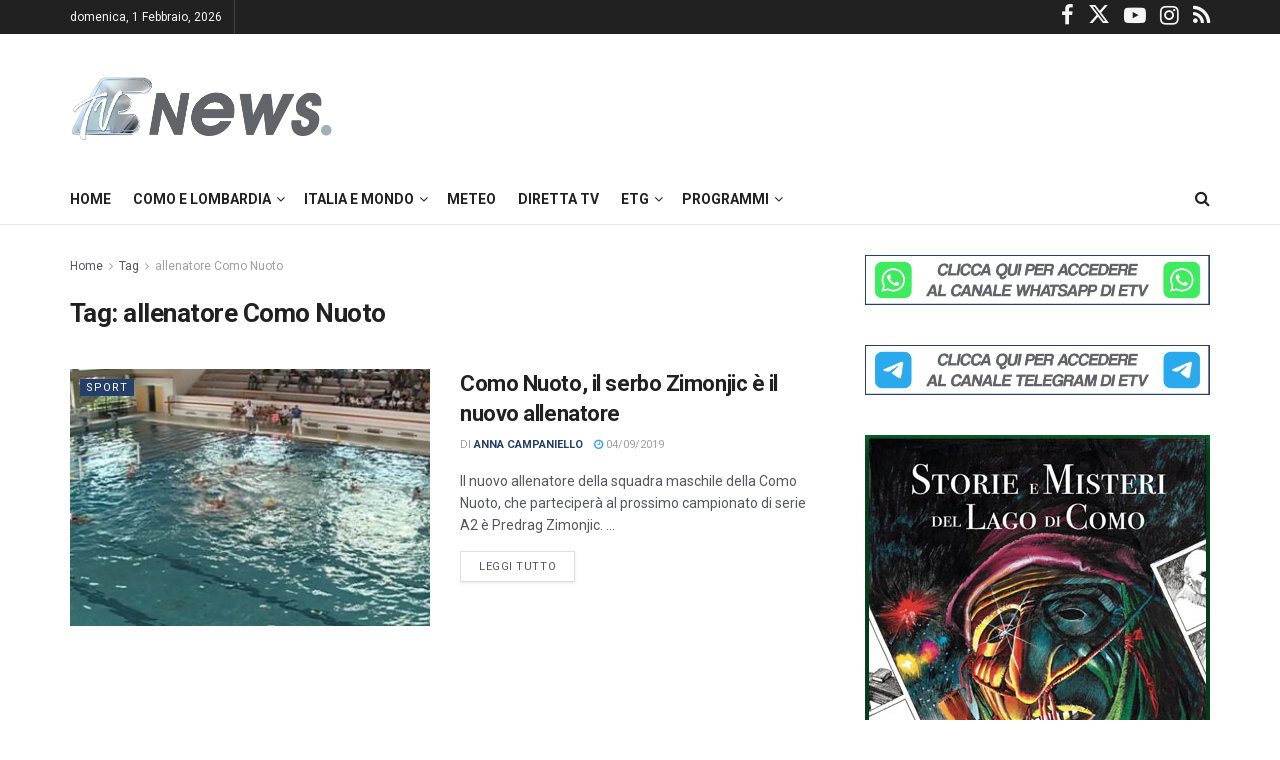

--- FILE ---
content_type: text/html; charset=UTF-8
request_url: https://www.espansionetv.it/tag/allenatore-como-nuoto/?ver=3.12.2
body_size: 21719
content:
<!doctype html> <!--[if lt IE 7]><html class="no-js lt-ie9 lt-ie8 lt-ie7" lang="it-IT"> <![endif]--> <!--[if IE 7]><html class="no-js lt-ie9 lt-ie8" lang="it-IT"> <![endif]--> <!--[if IE 8]><html class="no-js lt-ie9" lang="it-IT"> <![endif]--> <!--[if IE 9]><html class="no-js lt-ie10" lang="it-IT"> <![endif]--> <!--[if gt IE 8]><!--><html class="no-js" lang="it-IT"> <!--<![endif]--><head><meta http-equiv="Content-Type" content="text/html; charset=UTF-8" /><meta http-equiv="Access-Control-Allow-Origin" content="https://googleads.g.doubleclick.net"><meta name='viewport' content='width=device-width, initial-scale=1, user-scalable=yes' /><link rel="profile" href="http://gmpg.org/xfn/11" /><link rel="pingback" href="https://www.espansionetv.it/xmlrpc.php" /> <script type="text/javascript" class="_iub_cs_skip">var _iub=_iub||{};_iub.csConfiguration=_iub.csConfiguration||{};_iub.csConfiguration.siteId="3439295";_iub.csConfiguration.cookiePolicyId="24242908";</script> <script class="_iub_cs_skip" src=""></script> <link media="all" href="https://www.espansionetv.it/wp-content/cache/autoptimize/css/autoptimize_338657481c68759423921233e555aa10.css" rel="stylesheet"><title>allenatore Como Nuoto &#8211; EspansioneTv</title><meta name='robots' content='max-image-preview:large' /><meta property="og:type" content="website"><meta property="og:title" content="Como Nuoto, il serbo Zimonjic è il nuovo allenatore"><meta property="og:site_name" content="EspansioneTv"><meta property="og:description" content="Il nuovo allenatore della squadra maschile della Como Nuoto, che parteciperà al prossimo campionato di serie A2 è Predrag Zimonjic."><meta property="og:url" content="https://www.espansionetv.it/tag/allenatore-como-nuoto"><meta property="og:locale" content="it_IT"><meta property="og:image" content="https://www.espansionetv.it/wp-content/uploads/2016/08/nuoto.jpg"><meta property="og:image:height" content="752"><meta property="og:image:width" content="1402"><meta name="twitter:card" content="summary"><meta name="twitter:url" content="https://www.espansionetv.it/tag/allenatore-como-nuoto"><meta name="twitter:title" content="Como Nuoto, il serbo Zimonjic è il nuovo allenatore"><meta name="twitter:description" content="Il nuovo allenatore della squadra maschile della Como Nuoto, che parteciperà al prossimo campionato di serie A2 è Predrag Zimonjic."><meta name="twitter:image" content="https://www.espansionetv.it/wp-content/uploads/2016/08/nuoto.jpg"><meta name="twitter:image:width" content="1402"><meta name="twitter:image:height" content="752"><meta name="twitter:site" content="https://twitter.com/espansionetv"><meta property="fb:app_id" content="614122215921503"> <script type="text/javascript">var jnews_ajax_url='/?ajax-request=jnews'</script> <script type="text/javascript">;window.jnews=window.jnews||{},window.jnews.library=window.jnews.library||{},window.jnews.library=function(){"use strict";var e=this;e.win=window,e.doc=document,e.noop=function(){},e.globalBody=e.doc.getElementsByTagName("body")[0],e.globalBody=e.globalBody?e.globalBody:e.doc,e.win.jnewsDataStorage=e.win.jnewsDataStorage||{_storage:new WeakMap,put:function(e,t,n){this._storage.has(e)||this._storage.set(e,new Map),this._storage.get(e).set(t,n)},get:function(e,t){return this._storage.get(e).get(t)},has:function(e,t){return this._storage.has(e)&&this._storage.get(e).has(t)},remove:function(e,t){var n=this._storage.get(e).delete(t);return 0===!this._storage.get(e).size&&this._storage.delete(e),n}},e.windowWidth=function(){return e.win.innerWidth||e.docEl.clientWidth||e.globalBody.clientWidth},e.windowHeight=function(){return e.win.innerHeight||e.docEl.clientHeight||e.globalBody.clientHeight},e.requestAnimationFrame=e.win.requestAnimationFrame||e.win.webkitRequestAnimationFrame||e.win.mozRequestAnimationFrame||e.win.msRequestAnimationFrame||window.oRequestAnimationFrame||function(e){return setTimeout(e,1e3/60)},e.cancelAnimationFrame=e.win.cancelAnimationFrame||e.win.webkitCancelAnimationFrame||e.win.webkitCancelRequestAnimationFrame||e.win.mozCancelAnimationFrame||e.win.msCancelRequestAnimationFrame||e.win.oCancelRequestAnimationFrame||function(e){clearTimeout(e)},e.classListSupport="classList"in document.createElement("_"),e.hasClass=e.classListSupport?function(e,t){return e.classList.contains(t)}:function(e,t){return e.className.indexOf(t)>=0},e.addClass=e.classListSupport?function(t,n){e.hasClass(t,n)||t.classList.add(n)}:function(t,n){e.hasClass(t,n)||(t.className+=" "+n)},e.removeClass=e.classListSupport?function(t,n){e.hasClass(t,n)&&t.classList.remove(n)}:function(t,n){e.hasClass(t,n)&&(t.className=t.className.replace(n,""))},e.objKeys=function(e){var t=[];for(var n in e)Object.prototype.hasOwnProperty.call(e,n)&&t.push(n);return t},e.isObjectSame=function(e,t){var n=!0;return JSON.stringify(e)!==JSON.stringify(t)&&(n=!1),n},e.extend=function(){for(var e,t,n,o=arguments[0]||{},i=1,a=arguments.length;i<a;i++)if(null!==(e=arguments[i]))for(t in e)o!==(n=e[t])&&void 0!==n&&(o[t]=n);return o},e.dataStorage=e.win.jnewsDataStorage,e.isVisible=function(e){return 0!==e.offsetWidth&&0!==e.offsetHeight||e.getBoundingClientRect().length},e.getHeight=function(e){return e.offsetHeight||e.clientHeight||e.getBoundingClientRect().height},e.getWidth=function(e){return e.offsetWidth||e.clientWidth||e.getBoundingClientRect().width},e.supportsPassive=!1;try{var t=Object.defineProperty({},"passive",{get:function(){e.supportsPassive=!0}});"createEvent"in e.doc?e.win.addEventListener("test",null,t):"fireEvent"in e.doc&&e.win.attachEvent("test",null)}catch(e){}e.passiveOption=!!e.supportsPassive&&{passive:!0},e.setStorage=function(e,t){e="jnews-"+e;var n={expired:Math.floor(((new Date).getTime()+432e5)/1e3)};t=Object.assign(n,t);localStorage.setItem(e,JSON.stringify(t))},e.getStorage=function(e){e="jnews-"+e;var t=localStorage.getItem(e);return null!==t&&0<t.length?JSON.parse(localStorage.getItem(e)):{}},e.expiredStorage=function(){var t,n="jnews-";for(var o in localStorage)o.indexOf(n)>-1&&"undefined"!==(t=e.getStorage(o.replace(n,""))).expired&&t.expired<Math.floor((new Date).getTime()/1e3)&&localStorage.removeItem(o)},e.addEvents=function(t,n,o){for(var i in n){var a=["touchstart","touchmove"].indexOf(i)>=0&&!o&&e.passiveOption;"createEvent"in e.doc?t.addEventListener(i,n[i],a):"fireEvent"in e.doc&&t.attachEvent("on"+i,n[i])}},e.removeEvents=function(t,n){for(var o in n)"createEvent"in e.doc?t.removeEventListener(o,n[o]):"fireEvent"in e.doc&&t.detachEvent("on"+o,n[o])},e.triggerEvents=function(t,n,o){var i;o=o||{detail:null};return"createEvent"in e.doc?(!(i=e.doc.createEvent("CustomEvent")||new CustomEvent(n)).initCustomEvent||i.initCustomEvent(n,!0,!1,o),void t.dispatchEvent(i)):"fireEvent"in e.doc?((i=e.doc.createEventObject()).eventType=n,void t.fireEvent("on"+i.eventType,i)):void 0},e.getParents=function(t,n){void 0===n&&(n=e.doc);for(var o=[],i=t.parentNode,a=!1;!a;)if(i){var r=i;r.querySelectorAll(n).length?a=!0:(o.push(r),i=r.parentNode)}else o=[],a=!0;return o},e.forEach=function(e,t,n){for(var o=0,i=e.length;o<i;o++)t.call(n,e[o],o)},e.getText=function(e){return e.innerText||e.textContent},e.setText=function(e,t){var n="object"==typeof t?t.innerText||t.textContent:t;e.innerText&&(e.innerText=n),e.textContent&&(e.textContent=n)},e.httpBuildQuery=function(t){return e.objKeys(t).reduce(function t(n){var o=arguments.length>1&&void 0!==arguments[1]?arguments[1]:null;return function(i,a){var r=n[a];a=encodeURIComponent(a);var s=o?"".concat(o,"[").concat(a,"]"):a;return null==r||"function"==typeof r?(i.push("".concat(s,"=")),i):["number","boolean","string"].includes(typeof r)?(i.push("".concat(s,"=").concat(encodeURIComponent(r))),i):(i.push(e.objKeys(r).reduce(t(r,s),[]).join("&")),i)}}(t),[]).join("&")},e.get=function(t,n,o,i){return o="function"==typeof o?o:e.noop,e.ajax("GET",t,n,o,i)},e.post=function(t,n,o,i){return o="function"==typeof o?o:e.noop,e.ajax("POST",t,n,o,i)},e.ajax=function(t,n,o,i,a){var r=new XMLHttpRequest,s=n,c=e.httpBuildQuery(o);if(t=-1!=["GET","POST"].indexOf(t)?t:"GET",r.open(t,s+("GET"==t?"?"+c:""),!0),"POST"==t&&r.setRequestHeader("Content-type","application/x-www-form-urlencoded"),r.setRequestHeader("X-Requested-With","XMLHttpRequest"),r.onreadystatechange=function(){4===r.readyState&&200<=r.status&&300>r.status&&"function"==typeof i&&i.call(void 0,r.response)},void 0!==a&&!a){return{xhr:r,send:function(){r.send("POST"==t?c:null)}}}return r.send("POST"==t?c:null),{xhr:r}},e.scrollTo=function(t,n,o){function i(e,t,n){this.start=this.position(),this.change=e-this.start,this.currentTime=0,this.increment=20,this.duration=void 0===n?500:n,this.callback=t,this.finish=!1,this.animateScroll()}return Math.easeInOutQuad=function(e,t,n,o){return(e/=o/2)<1?n/2*e*e+t:-n/2*(--e*(e-2)-1)+t},i.prototype.stop=function(){this.finish=!0},i.prototype.move=function(t){e.doc.documentElement.scrollTop=t,e.globalBody.parentNode.scrollTop=t,e.globalBody.scrollTop=t},i.prototype.position=function(){return e.doc.documentElement.scrollTop||e.globalBody.parentNode.scrollTop||e.globalBody.scrollTop},i.prototype.animateScroll=function(){this.currentTime+=this.increment;var t=Math.easeInOutQuad(this.currentTime,this.start,this.change,this.duration);this.move(t),this.currentTime<this.duration&&!this.finish?e.requestAnimationFrame.call(e.win,this.animateScroll.bind(this)):this.callback&&"function"==typeof this.callback&&this.callback()},new i(t,n,o)},e.unwrap=function(t){var n,o=t;e.forEach(t,(function(e,t){n?n+=e:n=e})),o.replaceWith(n)},e.performance={start:function(e){performance.mark(e+"Start")},stop:function(e){performance.mark(e+"End"),performance.measure(e,e+"Start",e+"End")}},e.fps=function(){var t=0,n=0,o=0;!function(){var i=t=0,a=0,r=0,s=document.getElementById("fpsTable"),c=function(t){void 0===document.getElementsByTagName("body")[0]?e.requestAnimationFrame.call(e.win,(function(){c(t)})):document.getElementsByTagName("body")[0].appendChild(t)};null===s&&((s=document.createElement("div")).style.position="fixed",s.style.top="120px",s.style.left="10px",s.style.width="100px",s.style.height="20px",s.style.border="1px solid black",s.style.fontSize="11px",s.style.zIndex="100000",s.style.backgroundColor="white",s.id="fpsTable",c(s));var l=function(){o++,n=Date.now(),(a=(o/(r=(n-t)/1e3)).toPrecision(2))!=i&&(i=a,s.innerHTML=i+"fps"),1<r&&(t=n,o=0),e.requestAnimationFrame.call(e.win,l)};l()}()},e.instr=function(e,t){for(var n=0;n<t.length;n++)if(-1!==e.toLowerCase().indexOf(t[n].toLowerCase()))return!0},e.winLoad=function(t,n){function o(o){if("complete"===e.doc.readyState||"interactive"===e.doc.readyState)return!o||n?setTimeout(t,n||1):t(o),1}o()||e.addEvents(e.win,{load:o})},e.docReady=function(t,n){function o(o){if("complete"===e.doc.readyState||"interactive"===e.doc.readyState)return!o||n?setTimeout(t,n||1):t(o),1}o()||e.addEvents(e.doc,{DOMContentLoaded:o})},e.fireOnce=function(){e.docReady((function(){e.assets=e.assets||[],e.assets.length&&(e.boot(),e.load_assets())}),50)},e.boot=function(){e.length&&e.doc.querySelectorAll("style[media]").forEach((function(e){"not all"==e.getAttribute("media")&&e.removeAttribute("media")}))},e.create_js=function(t,n){var o=e.doc.createElement("script");switch(o.setAttribute("src",t),n){case"defer":o.setAttribute("defer",!0);break;case"async":o.setAttribute("async",!0);break;case"deferasync":o.setAttribute("defer",!0),o.setAttribute("async",!0)}e.globalBody.appendChild(o)},e.load_assets=function(){"object"==typeof e.assets&&e.forEach(e.assets.slice(0),(function(t,n){var o="";t.defer&&(o+="defer"),t.async&&(o+="async"),e.create_js(t.url,o);var i=e.assets.indexOf(t);i>-1&&e.assets.splice(i,1)})),e.assets=jnewsoption.au_scripts=window.jnewsads=[]},e.setCookie=function(e,t,n){var o="";if(n){var i=new Date;i.setTime(i.getTime()+24*n*60*60*1e3),o="; expires="+i.toUTCString()}document.cookie=e+"="+(t||"")+o+"; path=/"},e.getCookie=function(e){for(var t=e+"=",n=document.cookie.split(";"),o=0;o<n.length;o++){for(var i=n[o];" "==i.charAt(0);)i=i.substring(1,i.length);if(0==i.indexOf(t))return i.substring(t.length,i.length)}return null},e.eraseCookie=function(e){document.cookie=e+"=; Path=/; Expires=Thu, 01 Jan 1970 00:00:01 GMT;"},e.docReady((function(){e.globalBody=e.globalBody==e.doc?e.doc.getElementsByTagName("body")[0]:e.globalBody,e.globalBody=e.globalBody?e.globalBody:e.doc})),e.winLoad((function(){e.winLoad((function(){var t=!1;if(void 0!==window.jnewsadmin)if(void 0!==window.file_version_checker){var n=e.objKeys(window.file_version_checker);n.length?n.forEach((function(e){t||"10.0.4"===window.file_version_checker[e]||(t=!0)})):t=!0}else t=!0;t&&(window.jnewsHelper.getMessage(),window.jnewsHelper.getNotice())}),2500)}))},window.jnews.library=new window.jnews.library;</script> <script type="text/javascript" id="google_gtagjs-js-consent-mode-data-layer">window.dataLayer=window.dataLayer||[];function gtag(){dataLayer.push(arguments);}
gtag('consent','default',{"ad_personalization":"denied","ad_storage":"denied","ad_user_data":"denied","analytics_storage":"denied","functionality_storage":"denied","security_storage":"denied","personalization_storage":"denied","region":["AT","BE","BG","CH","CY","CZ","DE","DK","EE","ES","FI","FR","GB","GR","HR","HU","IE","IS","IT","LI","LT","LU","LV","MT","NL","NO","PL","PT","RO","SE","SI","SK"],"wait_for_update":500});window._googlesitekitConsentCategoryMap={"statistics":["analytics_storage"],"marketing":["ad_storage","ad_user_data","ad_personalization"],"functional":["functionality_storage","security_storage"],"preferences":["personalization_storage"]};window._googlesitekitConsents={"ad_personalization":"denied","ad_storage":"denied","ad_user_data":"denied","analytics_storage":"denied","functionality_storage":"denied","security_storage":"denied","personalization_storage":"denied","region":["AT","BE","BG","CH","CY","CZ","DE","DK","EE","ES","FI","FR","GB","GR","HR","HU","IE","IS","IT","LI","LT","LU","LV","MT","NL","NO","PL","PT","RO","SE","SI","SK"],"wait_for_update":500};</script> <link rel='dns-prefetch' href='//cdn.iubenda.com' /><link rel='dns-prefetch' href='//www.googletagmanager.com' /><link rel='dns-prefetch' href='//fonts.googleapis.com' /><link rel='dns-prefetch' href='//pagead2.googlesyndication.com' /><link rel='preconnect' href='https://fonts.gstatic.com' /><link rel="alternate" type="application/rss+xml" title="EspansioneTv &raquo; Feed" href="https://www.espansionetv.it/feed/" /><link rel="alternate" type="application/rss+xml" title="EspansioneTv &raquo; Feed dei commenti" href="https://www.espansionetv.it/comments/feed/" /><link rel="alternate" type="application/rss+xml" title="EspansioneTv &raquo; allenatore Como Nuoto Feed del tag" href="https://www.espansionetv.it/tag/allenatore-como-nuoto/feed/" /><link rel='stylesheet' id='beeteam_opensans_google_fonts-css' href='//fonts.googleapis.com/css?family=Open+Sans%3A400%2C600&#038;subset=cyrillic%2Ccyrillic-ext%2Cgreek%2Cgreek-ext%2Clatin-ext%2Cvietnamese&#038;ver=2.0.0' type='text/css' media='all' /><link rel='stylesheet' id='jeg_customizer_font-css' href='//fonts.googleapis.com/css?family=Roboto%3Aregular%2C500%2C700%2C500%2Cregular&#038;display=swap&#038;ver=1.3.0' type='text/css' media='all' /> <script  type="text/javascript" class=" _iub_cs_skip" type="text/javascript" id="iubenda-head-inline-scripts-0">var _iub=_iub||[];_iub.csConfiguration={"siteId":3439295,"cookiePolicyId":24242908,"lang":"it"};</script> <script  type="text/javascript" class=" _iub_cs_skip" type="text/javascript" src="?ver=3.12.2" id="iubenda-head-scripts-1-js"></script> <script  type="text/javascript" class=" _iub_cs_skip" type="text/javascript" src="?ver=3.12.2" id="iubenda-head-scripts-2-js"></script> <script  type="text/javascript" class=" _iub_cs_skip" type="text/javascript" src="?ver=3.12.2" id="iubenda-head-scripts-3-js"></script> <script  type="text/javascript" charset="UTF-8" async="" class=" _iub_cs_skip" type="text/javascript" src="?ver=3.12.2" id="iubenda-head-scripts-4-js"></script> <script type="text/javascript" src="https://www.espansionetv.it/wp-includes/js/jquery/jquery.min.js?ver=3.7.1" id="jquery-core-js"></script>    <script type="text/javascript" src="https://www.googletagmanager.com/gtag/js?id=G-XX45P7JP4F" id="google_gtagjs-js" async></script> <script type="text/javascript" id="google_gtagjs-js-after">window.dataLayer=window.dataLayer||[];function gtag(){dataLayer.push(arguments);}
gtag("set","linker",{"domains":["www.espansionetv.it"]});gtag("js",new Date());gtag("set","developer_id.dZTNiMT",true);gtag("config","G-XX45P7JP4F");window._googlesitekit=window._googlesitekit||{};window._googlesitekit.throttledEvents=[];window._googlesitekit.gtagEvent=(name,data)=>{var key=JSON.stringify({name,data});if(!!window._googlesitekit.throttledEvents[key]){return;}window._googlesitekit.throttledEvents[key]=true;setTimeout(()=>{delete window._googlesitekit.throttledEvents[key];},5);gtag("event",name,{...data,event_source:"site-kit"});}</script>  <script></script><link rel="https://api.w.org/" href="https://www.espansionetv.it/wp-json/" /><link rel="alternate" title="JSON" type="application/json" href="https://www.espansionetv.it/wp-json/wp/v2/tags/12520" /><link rel="EditURI" type="application/rsd+xml" title="RSD" href="https://www.espansionetv.it/xmlrpc.php?rsd" /><meta name="generator" content="WordPress 6.7.4" /><meta name="generator" content="Site Kit by Google 1.146.0" /><link rel="preload" href="https://www.espansionetv.it/wp-content/themes/jnews/assets/fonts/jegicon/fonts/jegicon.woff" as="font" crossorigin="anonymous"><link rel="preload" href="https://www.espansionetv.it/wp-content/themes/jnews/assets/fonts/font-awesome/fonts/fontawesome-webfont.woff2" as="font" crossorigin="anonymous"><meta name="google-adsense-platform-account" content="ca-host-pub-2644536267352236"><meta name="google-adsense-platform-domain" content="sitekit.withgoogle.com"><meta name="generator" content="Powered by WPBakery Page Builder - drag and drop page builder for WordPress."/>  <script type="text/javascript">(function(w,d,s,l,i){w[l]=w[l]||[];w[l].push({'gtm.start':new Date().getTime(),event:'gtm.js'});var f=d.getElementsByTagName(s)[0],j=d.createElement(s),dl=l!='dataLayer'?'&l='+l:'';j.async=true;j.src='https://www.googletagmanager.com/gtm.js?id='+i+dl;f.parentNode.insertBefore(j,f);})(window,document,'script','dataLayer','GTM-5K9KX4H6');</script>    <script type="text/javascript" async="async" src="?client=ca-pub-8292095106683795&amp;host=ca-host-pub-2644536267352236" crossorigin="anonymous"></script>  <script type='application/ld+json'>{"@context":"http:\/\/schema.org","@type":"Organization","@id":"https:\/\/www.espansionetv.it\/#organization","url":"https:\/\/www.espansionetv.it\/","name":"Espansione Tv","logo":{"@type":"ImageObject","url":"https:\/\/www.espansionetv.it\/wp-content\/uploads\/2014\/11\/logo-etv-small-1.png"},"sameAs":["https:\/\/www.facebook.com\/espansionetv","https:\/\/twitter.com\/espansionetv","https:\/\/www.youtube.com\/user\/tvespansione","https:\/\/www.instagram.com\/espansionetv\/","https:\/\/www.espansionetv.it\/feed\/"],"contactPoint":{"@type":"ContactPoint","telephone":"+39031330061","contactType":"customer service","areaServed":["Italia"]}}</script> <script type='application/ld+json'>{"@context":"http:\/\/schema.org","@type":"WebSite","@id":"https:\/\/www.espansionetv.it\/#website","url":"https:\/\/www.espansionetv.it\/","name":"Espansione Tv","potentialAction":{"@type":"SearchAction","target":"https:\/\/www.espansionetv.it\/?s={search_term_string}","query-input":"required name=search_term_string"}}</script> <link rel="icon" href="https://www.espansionetv.it/wp-content/uploads/2020/09/cropped-faviconetv-2-32x32.png" sizes="32x32" /><link rel="icon" href="https://www.espansionetv.it/wp-content/uploads/2020/09/cropped-faviconetv-2-192x192.png" sizes="192x192" /><link rel="apple-touch-icon" href="https://www.espansionetv.it/wp-content/uploads/2020/09/cropped-faviconetv-2-180x180.png" /><meta name="msapplication-TileImage" content="https://www.espansionetv.it/wp-content/uploads/2020/09/cropped-faviconetv-2-270x270.png" /> <noscript><style>.wpb_animate_when_almost_visible{opacity:1}</style></noscript></head><body class="archive tag tag-allenatore-como-nuoto tag-12520 wp-embed-responsive jeg_toggle_light jnews jsc_normal wpb-js-composer js-comp-ver-8.2 vc_responsive"><div class="jeg_ad jeg_ad_top jnews_header_top_ads"><div class='ads-wrapper  '></div></div><div class="jeg_viewport"><div class="jeg_header_wrapper"><div class="jeg_header_instagram_wrapper"></div><div class="jeg_header normal"><div class="jeg_topbar jeg_container jeg_navbar_wrapper dark"><div class="container"><div class="jeg_nav_row"><div class="jeg_nav_col jeg_nav_left  jeg_nav_grow"><div class="item_wrap jeg_nav_alignleft"><div class="jeg_nav_item jeg_top_date"> domenica,  1 Febbraio, 2026</div><div class="jeg_nav_item"></div></div></div><div class="jeg_nav_col jeg_nav_center  jeg_nav_normal"><div class="item_wrap jeg_nav_aligncenter"></div></div><div class="jeg_nav_col jeg_nav_right  jeg_nav_normal"><div class="item_wrap jeg_nav_alignright"><div
 class="jeg_nav_item socials_widget jeg_social_icon_block nobg"> <a href="https://www.facebook.com/espansionetv" target='_blank' rel='external noopener nofollow'  aria-label="Find us on Facebook" class="jeg_facebook"><i class="fa fa-facebook"></i> </a><a href="https://twitter.com/espansionetv" target='_blank' rel='external noopener nofollow'  aria-label="Find us on Twitter" class="jeg_twitter"><i class="fa fa-twitter"><span class="jeg-icon icon-twitter"><svg xmlns="http://www.w3.org/2000/svg" height="1em" viewBox="0 0 512 512"><path d="M389.2 48h70.6L305.6 224.2 487 464H345L233.7 318.6 106.5 464H35.8L200.7 275.5 26.8 48H172.4L272.9 180.9 389.2 48zM364.4 421.8h39.1L151.1 88h-42L364.4 421.8z"/></svg></span></i> </a><a href="https://www.youtube.com/user/tvespansione" target='_blank' rel='external noopener nofollow'  aria-label="Find us on Youtube" class="jeg_youtube"><i class="fa fa-youtube-play"></i> </a><a href="https://www.instagram.com/espansionetv/" target='_blank' rel='external noopener nofollow'  aria-label="Find us on Instagram" class="jeg_instagram"><i class="fa fa-instagram"></i> </a><a href="https://www.espansionetv.it/feed/" target='_blank' rel='external noopener nofollow'  aria-label="Find us on RSS" class="jeg_rss"><i class="fa fa-rss"></i> </a></div></div></div></div></div></div><div class="jeg_midbar jeg_container jeg_navbar_wrapper normal"><div class="container"><div class="jeg_nav_row"><div class="jeg_nav_col jeg_nav_left jeg_nav_normal"><div class="item_wrap jeg_nav_alignleft"><div class="jeg_nav_item jeg_logo jeg_desktop_logo"><div class="site-title"> <a href="https://www.espansionetv.it/" aria-label="Visit Homepage" style="padding: 0 0 0 0;"> <img class='jeg_logo_img' src="https://www.espansionetv.it/wp-content/uploads/2020/09/sticky_logo@2x-etv2.png" srcset="https://www.espansionetv.it/wp-content/uploads/2020/09/sticky_logo@2x-etv2.png 1x, https://www.espansionetv.it/wp-content/uploads/2020/09/sticky_logo@2x-etv2.png 2x" alt="EspansioneTv"data-light-src="https://www.espansionetv.it/wp-content/uploads/2020/09/sticky_logo@2x-etv2.png" data-light-srcset="https://www.espansionetv.it/wp-content/uploads/2020/09/sticky_logo@2x-etv2.png 1x, https://www.espansionetv.it/wp-content/uploads/2020/09/sticky_logo@2x-etv2.png 2x" data-dark-src="https://www.espansionetv.it/wp-content/uploads/2020/09/footer_logo@2x-etv.png" data-dark-srcset="https://www.espansionetv.it/wp-content/uploads/2020/09/footer_logo@2x-etv.png 1x, https://www.espansionetv.it/wp-content/uploads/2020/09/footer_logo@2x-etv.png 2x"> </a></div></div></div></div><div class="jeg_nav_col jeg_nav_center jeg_nav_normal"><div class="item_wrap jeg_nav_aligncenter"></div></div><div class="jeg_nav_col jeg_nav_right jeg_nav_grow"><div class="item_wrap jeg_nav_alignright"><div class="jeg_nav_item jeg_ad jeg_ad_top jnews_header_ads"><div class='ads-wrapper  '></div></div></div></div></div></div></div><div class="jeg_bottombar jeg_navbar jeg_container jeg_navbar_wrapper jeg_navbar_normal jeg_navbar_normal"><div class="container"><div class="jeg_nav_row"><div class="jeg_nav_col jeg_nav_left jeg_nav_grow"><div class="item_wrap jeg_nav_alignleft"><div class="jeg_nav_item jeg_main_menu_wrapper"><div class="jeg_mainmenu_wrap"><ul class="jeg_menu jeg_main_menu jeg_menu_style_1" data-animation="animate"><li id="menu-item-117940" class="menu-item menu-item-type-post_type menu-item-object-page menu-item-home menu-item-117940 bgnav" data-item-row="default" ><a href="https://www.espansionetv.it/">Home</a></li><li id="menu-item-129707" class="menu-item menu-item-type-custom menu-item-object-custom menu-item-has-children menu-item-129707 bgnav" data-item-row="default" ><a href="#">Como e Lombardia</a><ul class="sub-menu"><li id="menu-item-117933" class="menu-item menu-item-type-taxonomy menu-item-object-category menu-item-117933 bgnav" data-item-row="default" ><a href="https://www.espansionetv.it/category/notizie-locali/ck12-cronaca/">Cronaca</a></li><li id="menu-item-117935" class="menu-item menu-item-type-taxonomy menu-item-object-category menu-item-117935 bgnav" data-item-row="default" ><a href="https://www.espansionetv.it/category/notizie-locali/ck14-sport/">Sport</a></li><li id="menu-item-117934" class="menu-item menu-item-type-taxonomy menu-item-object-category menu-item-117934 bgnav" data-item-row="default" ><a href="https://www.espansionetv.it/category/notizie-locali/sanita/">Sanità</a></li><li id="menu-item-117936" class="menu-item menu-item-type-taxonomy menu-item-object-category menu-item-117936 bgnav" data-item-row="default" ><a href="https://www.espansionetv.it/category/notizie-locali/ck13-politica/">Politica</a></li><li id="menu-item-117937" class="menu-item menu-item-type-taxonomy menu-item-object-category menu-item-117937 bgnav" data-item-row="default" ><a href="https://www.espansionetv.it/category/notizie-locali/economia/">Economia</a></li><li id="menu-item-117938" class="menu-item menu-item-type-taxonomy menu-item-object-category menu-item-117938 bgnav" data-item-row="default" ><a href="https://www.espansionetv.it/category/notizie-locali/ck15-cultura/">Cultura e Spettacoli</a></li><li id="menu-item-117939" class="menu-item menu-item-type-taxonomy menu-item-object-category menu-item-117939 bgnav" data-item-row="default" ><a href="https://www.espansionetv.it/category/notizie-locali/scuola-istruzione/">Scuola &#8211; Istruzione</a></li><li id="menu-item-229204" class="menu-item menu-item-type-taxonomy menu-item-object-category menu-item-229204 bgnav" data-item-row="default" ><a href="https://www.espansionetv.it/category/notizie-locali/svizzera-e-confine/">Svizzera e confine</a></li><li id="menu-item-229203" class="menu-item menu-item-type-taxonomy menu-item-object-category menu-item-229203 bgnav" data-item-row="default" ><a href="https://www.espansionetv.it/category/notizie-locali/lopinione/">L&#8217;Opinione</a></li></ul></li><li id="menu-item-141214" class="menu-item menu-item-type-custom menu-item-object-custom menu-item-has-children menu-item-141214 bgnav" data-item-row="default" ><a href="#">Italia e Mondo</a><ul class="sub-menu"><li id="menu-item-141211" class="menu-item menu-item-type-taxonomy menu-item-object-category menu-item-141211 bgnav" data-item-row="default" ><a href="https://www.espansionetv.it/category/ansa/italia/">Italia</a></li><li id="menu-item-141212" class="menu-item menu-item-type-taxonomy menu-item-object-category menu-item-141212 bgnav" data-item-row="default" ><a href="https://www.espansionetv.it/category/ansa/mondo/">Mondo</a></li></ul></li><li id="menu-item-117932" class="menu-item menu-item-type-post_type menu-item-object-page menu-item-117932 bgnav" data-item-row="default" ><a href="https://www.espansionetv.it/meteo-2/">Meteo</a></li><li id="menu-item-117949" class="menu-item menu-item-type-post_type menu-item-object-page menu-item-117949 bgnav" data-item-row="default" ><a href="https://www.espansionetv.it/diretta-tv/">Diretta Tv</a></li><li id="menu-item-117970" class="menu-item menu-item-type-post_type menu-item-object-page menu-item-has-children menu-item-117970 bgnav" data-item-row="default" ><a href="https://www.espansionetv.it/etg-ultima-edizione/">Etg</a><ul class="sub-menu"><li id="menu-item-129924" class="menu-item menu-item-type-post_type menu-item-object-page menu-item-129924 bgnav" data-item-row="default" ><a href="https://www.espansionetv.it/etg-prima-edizione/">Etg 12.30</a></li><li id="menu-item-117971" class="menu-item menu-item-type-post_type menu-item-object-page menu-item-117971 bgnav" data-item-row="default" ><a href="https://www.espansionetv.it/etg-ultima-edizione/">Etg 19.30</a></li></ul></li><li id="menu-item-117983" class="menu-item menu-item-type-custom menu-item-object-custom menu-item-has-children menu-item-117983 bgnav" data-item-row="default" ><a href="#">Programmi</a><ul class="sub-menu"><li id="menu-item-468984" class="menu-item menu-item-type-custom menu-item-object-custom menu-item-468984 bgnav" data-item-row="default" ><a href="https://etvplay.espansionetv.it/show/ai-lander/">Ai-Lander</a></li><li id="menu-item-118015" class="menu-item menu-item-type-post_type menu-item-object-page menu-item-118015 bgnav" data-item-row="default" ><a href="https://www.espansionetv.it/angoli/">Angoli</a></li><li id="menu-item-167085" class="menu-item menu-item-type-post_type menu-item-object-page menu-item-167085 bgnav" data-item-row="default" ><a href="https://www.espansionetv.it/border-storie-di-confine/">Border – Storie di confine</a></li><li id="menu-item-118039" class="menu-item menu-item-type-post_type menu-item-object-page menu-item-118039 bgnav" data-item-row="default" ><a href="https://www.espansionetv.it/etg-2/">Etg+</a></li><li id="menu-item-634713" class="menu-item menu-item-type-post_type menu-item-object-page menu-item-634713 bgnav" data-item-row="default" ><a href="https://www.espansionetv.it/etg-salute/">Etg + Salute</a></li><li id="menu-item-337719" class="menu-item menu-item-type-post_type menu-item-object-page menu-item-337719 bgnav" data-item-row="default" ><a href="https://www.espansionetv.it/etg-sindaco/">ETG+ Sindaco</a></li><li id="menu-item-156839" class="menu-item menu-item-type-post_type menu-item-object-page menu-item-156839 bgnav" data-item-row="default" ><a href="https://www.espansionetv.it/etg-today/">Etg+ Today</a></li><li id="menu-item-139265" class="menu-item menu-item-type-post_type menu-item-object-page menu-item-139265 bgnav" data-item-row="default" ><a href="https://www.espansionetv.it/etv-fitness/">Etv Fitness</a></li><li id="menu-item-118029" class="menu-item menu-item-type-post_type menu-item-object-page menu-item-118029 bgnav" data-item-row="default" ><a href="https://www.espansionetv.it/il-barbiere/">Il Barbiere</a></li><li id="menu-item-543201" class="menu-item menu-item-type-post_type menu-item-object-page menu-item-543201 bgnav" data-item-row="default" ><a href="https://www.espansionetv.it/miti-e-leggende-del-lago-di-como-2/">Miti e Leggende del Lago di Como</a></li><li id="menu-item-118016" class="menu-item menu-item-type-post_type menu-item-object-page menu-item-118016 bgnav" data-item-row="default" ><a href="https://www.espansionetv.it/nessun-dorma/">Nessun Dorma</a></li><li id="menu-item-272295" class="menu-item menu-item-type-post_type menu-item-object-page menu-item-272295 bgnav" data-item-row="default" ><a href="https://www.espansionetv.it/note-in-espansione/">Note in Espansione</a></li><li id="menu-item-310781" class="menu-item menu-item-type-post_type menu-item-object-page menu-item-310781 bgnav" data-item-row="default" ><a href="https://www.espansionetv.it/passione-montagna/">Passione Montagna</a></li><li id="menu-item-118046" class="menu-item menu-item-type-post_type menu-item-object-page menu-item-118046 bgnav" data-item-row="default" ><a href="https://www.espansionetv.it/presa-diretta/">Presa Diretta</a></li><li id="menu-item-220726" class="menu-item menu-item-type-post_type menu-item-object-page menu-item-220726 bgnav" data-item-row="default" ><a href="https://www.espansionetv.it/salva-un-amico/">Salva un Amico</a></li><li id="menu-item-351212" class="menu-item menu-item-type-post_type menu-item-object-page menu-item-351212 bgnav" data-item-row="default" ><a href="https://www.espansionetv.it/storie-dautore/">Storie d’autore</a></li><li id="menu-item-446686" class="menu-item menu-item-type-post_type menu-item-object-page menu-item-446686 bgnav" data-item-row="default" ><a href="https://www.espansionetv.it/superliscio/">Superliscio</a></li><li id="menu-item-118047" class="menu-item menu-item-type-post_type menu-item-object-page menu-item-118047 bgnav" data-item-row="default" ><a href="https://www.espansionetv.it/supertube/">Supertube</a></li><li id="menu-item-554273" class="menu-item menu-item-type-post_type menu-item-object-page menu-item-554273 bgnav" data-item-row="default" ><a href="https://www.espansionetv.it/unesco-in-lombardia/">Unesco in Lombardia</a></li><li id="menu-item-220724" class="menu-item menu-item-type-post_type menu-item-object-page menu-item-220724 bgnav" data-item-row="default" ><a href="https://www.espansionetv.it/zonaverde/">Zonaverde</a></li><li id="menu-item-127336" class="menu-item menu-item-type-post_type menu-item-object-page menu-item-127336 bgnav" data-item-row="default" ><a href="https://www.espansionetv.it/oggi-in-tv-2/">Oggi in tv</a></li></ul></li></ul></div></div></div></div><div class="jeg_nav_col jeg_nav_center jeg_nav_normal"><div class="item_wrap jeg_nav_aligncenter"></div></div><div class="jeg_nav_col jeg_nav_right jeg_nav_normal"><div class="item_wrap jeg_nav_alignright"><div class="jeg_nav_item jeg_search_wrapper search_icon jeg_search_popup_expand"> <a href="#" class="jeg_search_toggle" aria-label="Search Button"><i class="fa fa-search"></i></a><form action="https://www.espansionetv.it/" method="get" class="jeg_search_form" target="_top"> <input name="s" class="jeg_search_input" placeholder="Cerca..." type="text" value="" autocomplete="off"> <button aria-label="Search Button" type="submit" class="jeg_search_button btn"><i class="fa fa-search"></i></button></form><div class="jeg_search_result jeg_search_hide with_result"><div class="search-result-wrapper"></div><div class="search-link search-noresult"> No Result</div><div class="search-link search-all-button"> <i class="fa fa-search"></i> View All Result</div></div></div></div></div></div></div></div></div></div><div class="jeg_header_sticky"><div class="sticky_blankspace"></div><div class="jeg_header normal"><div class="jeg_container"><div data-mode="scroll" class="jeg_stickybar jeg_navbar jeg_navbar_wrapper jeg_navbar_normal jeg_navbar_normal"><div class="container"><div class="jeg_nav_row"><div class="jeg_nav_col jeg_nav_left jeg_nav_grow"><div class="item_wrap jeg_nav_alignleft"><div class="jeg_nav_item jeg_main_menu_wrapper"><div class="jeg_mainmenu_wrap"><ul class="jeg_menu jeg_main_menu jeg_menu_style_1" data-animation="animate"><li id="menu-item-117940" class="menu-item menu-item-type-post_type menu-item-object-page menu-item-home menu-item-117940 bgnav" data-item-row="default" ><a href="https://www.espansionetv.it/">Home</a></li><li id="menu-item-129707" class="menu-item menu-item-type-custom menu-item-object-custom menu-item-has-children menu-item-129707 bgnav" data-item-row="default" ><a href="#">Como e Lombardia</a><ul class="sub-menu"><li id="menu-item-117933" class="menu-item menu-item-type-taxonomy menu-item-object-category menu-item-117933 bgnav" data-item-row="default" ><a href="https://www.espansionetv.it/category/notizie-locali/ck12-cronaca/">Cronaca</a></li><li id="menu-item-117935" class="menu-item menu-item-type-taxonomy menu-item-object-category menu-item-117935 bgnav" data-item-row="default" ><a href="https://www.espansionetv.it/category/notizie-locali/ck14-sport/">Sport</a></li><li id="menu-item-117934" class="menu-item menu-item-type-taxonomy menu-item-object-category menu-item-117934 bgnav" data-item-row="default" ><a href="https://www.espansionetv.it/category/notizie-locali/sanita/">Sanità</a></li><li id="menu-item-117936" class="menu-item menu-item-type-taxonomy menu-item-object-category menu-item-117936 bgnav" data-item-row="default" ><a href="https://www.espansionetv.it/category/notizie-locali/ck13-politica/">Politica</a></li><li id="menu-item-117937" class="menu-item menu-item-type-taxonomy menu-item-object-category menu-item-117937 bgnav" data-item-row="default" ><a href="https://www.espansionetv.it/category/notizie-locali/economia/">Economia</a></li><li id="menu-item-117938" class="menu-item menu-item-type-taxonomy menu-item-object-category menu-item-117938 bgnav" data-item-row="default" ><a href="https://www.espansionetv.it/category/notizie-locali/ck15-cultura/">Cultura e Spettacoli</a></li><li id="menu-item-117939" class="menu-item menu-item-type-taxonomy menu-item-object-category menu-item-117939 bgnav" data-item-row="default" ><a href="https://www.espansionetv.it/category/notizie-locali/scuola-istruzione/">Scuola &#8211; Istruzione</a></li><li id="menu-item-229204" class="menu-item menu-item-type-taxonomy menu-item-object-category menu-item-229204 bgnav" data-item-row="default" ><a href="https://www.espansionetv.it/category/notizie-locali/svizzera-e-confine/">Svizzera e confine</a></li><li id="menu-item-229203" class="menu-item menu-item-type-taxonomy menu-item-object-category menu-item-229203 bgnav" data-item-row="default" ><a href="https://www.espansionetv.it/category/notizie-locali/lopinione/">L&#8217;Opinione</a></li></ul></li><li id="menu-item-141214" class="menu-item menu-item-type-custom menu-item-object-custom menu-item-has-children menu-item-141214 bgnav" data-item-row="default" ><a href="#">Italia e Mondo</a><ul class="sub-menu"><li id="menu-item-141211" class="menu-item menu-item-type-taxonomy menu-item-object-category menu-item-141211 bgnav" data-item-row="default" ><a href="https://www.espansionetv.it/category/ansa/italia/">Italia</a></li><li id="menu-item-141212" class="menu-item menu-item-type-taxonomy menu-item-object-category menu-item-141212 bgnav" data-item-row="default" ><a href="https://www.espansionetv.it/category/ansa/mondo/">Mondo</a></li></ul></li><li id="menu-item-117932" class="menu-item menu-item-type-post_type menu-item-object-page menu-item-117932 bgnav" data-item-row="default" ><a href="https://www.espansionetv.it/meteo-2/">Meteo</a></li><li id="menu-item-117949" class="menu-item menu-item-type-post_type menu-item-object-page menu-item-117949 bgnav" data-item-row="default" ><a href="https://www.espansionetv.it/diretta-tv/">Diretta Tv</a></li><li id="menu-item-117970" class="menu-item menu-item-type-post_type menu-item-object-page menu-item-has-children menu-item-117970 bgnav" data-item-row="default" ><a href="https://www.espansionetv.it/etg-ultima-edizione/">Etg</a><ul class="sub-menu"><li id="menu-item-129924" class="menu-item menu-item-type-post_type menu-item-object-page menu-item-129924 bgnav" data-item-row="default" ><a href="https://www.espansionetv.it/etg-prima-edizione/">Etg 12.30</a></li><li id="menu-item-117971" class="menu-item menu-item-type-post_type menu-item-object-page menu-item-117971 bgnav" data-item-row="default" ><a href="https://www.espansionetv.it/etg-ultima-edizione/">Etg 19.30</a></li></ul></li><li id="menu-item-117983" class="menu-item menu-item-type-custom menu-item-object-custom menu-item-has-children menu-item-117983 bgnav" data-item-row="default" ><a href="#">Programmi</a><ul class="sub-menu"><li id="menu-item-468984" class="menu-item menu-item-type-custom menu-item-object-custom menu-item-468984 bgnav" data-item-row="default" ><a href="https://etvplay.espansionetv.it/show/ai-lander/">Ai-Lander</a></li><li id="menu-item-118015" class="menu-item menu-item-type-post_type menu-item-object-page menu-item-118015 bgnav" data-item-row="default" ><a href="https://www.espansionetv.it/angoli/">Angoli</a></li><li id="menu-item-167085" class="menu-item menu-item-type-post_type menu-item-object-page menu-item-167085 bgnav" data-item-row="default" ><a href="https://www.espansionetv.it/border-storie-di-confine/">Border – Storie di confine</a></li><li id="menu-item-118039" class="menu-item menu-item-type-post_type menu-item-object-page menu-item-118039 bgnav" data-item-row="default" ><a href="https://www.espansionetv.it/etg-2/">Etg+</a></li><li id="menu-item-634713" class="menu-item menu-item-type-post_type menu-item-object-page menu-item-634713 bgnav" data-item-row="default" ><a href="https://www.espansionetv.it/etg-salute/">Etg + Salute</a></li><li id="menu-item-337719" class="menu-item menu-item-type-post_type menu-item-object-page menu-item-337719 bgnav" data-item-row="default" ><a href="https://www.espansionetv.it/etg-sindaco/">ETG+ Sindaco</a></li><li id="menu-item-156839" class="menu-item menu-item-type-post_type menu-item-object-page menu-item-156839 bgnav" data-item-row="default" ><a href="https://www.espansionetv.it/etg-today/">Etg+ Today</a></li><li id="menu-item-139265" class="menu-item menu-item-type-post_type menu-item-object-page menu-item-139265 bgnav" data-item-row="default" ><a href="https://www.espansionetv.it/etv-fitness/">Etv Fitness</a></li><li id="menu-item-118029" class="menu-item menu-item-type-post_type menu-item-object-page menu-item-118029 bgnav" data-item-row="default" ><a href="https://www.espansionetv.it/il-barbiere/">Il Barbiere</a></li><li id="menu-item-543201" class="menu-item menu-item-type-post_type menu-item-object-page menu-item-543201 bgnav" data-item-row="default" ><a href="https://www.espansionetv.it/miti-e-leggende-del-lago-di-como-2/">Miti e Leggende del Lago di Como</a></li><li id="menu-item-118016" class="menu-item menu-item-type-post_type menu-item-object-page menu-item-118016 bgnav" data-item-row="default" ><a href="https://www.espansionetv.it/nessun-dorma/">Nessun Dorma</a></li><li id="menu-item-272295" class="menu-item menu-item-type-post_type menu-item-object-page menu-item-272295 bgnav" data-item-row="default" ><a href="https://www.espansionetv.it/note-in-espansione/">Note in Espansione</a></li><li id="menu-item-310781" class="menu-item menu-item-type-post_type menu-item-object-page menu-item-310781 bgnav" data-item-row="default" ><a href="https://www.espansionetv.it/passione-montagna/">Passione Montagna</a></li><li id="menu-item-118046" class="menu-item menu-item-type-post_type menu-item-object-page menu-item-118046 bgnav" data-item-row="default" ><a href="https://www.espansionetv.it/presa-diretta/">Presa Diretta</a></li><li id="menu-item-220726" class="menu-item menu-item-type-post_type menu-item-object-page menu-item-220726 bgnav" data-item-row="default" ><a href="https://www.espansionetv.it/salva-un-amico/">Salva un Amico</a></li><li id="menu-item-351212" class="menu-item menu-item-type-post_type menu-item-object-page menu-item-351212 bgnav" data-item-row="default" ><a href="https://www.espansionetv.it/storie-dautore/">Storie d’autore</a></li><li id="menu-item-446686" class="menu-item menu-item-type-post_type menu-item-object-page menu-item-446686 bgnav" data-item-row="default" ><a href="https://www.espansionetv.it/superliscio/">Superliscio</a></li><li id="menu-item-118047" class="menu-item menu-item-type-post_type menu-item-object-page menu-item-118047 bgnav" data-item-row="default" ><a href="https://www.espansionetv.it/supertube/">Supertube</a></li><li id="menu-item-554273" class="menu-item menu-item-type-post_type menu-item-object-page menu-item-554273 bgnav" data-item-row="default" ><a href="https://www.espansionetv.it/unesco-in-lombardia/">Unesco in Lombardia</a></li><li id="menu-item-220724" class="menu-item menu-item-type-post_type menu-item-object-page menu-item-220724 bgnav" data-item-row="default" ><a href="https://www.espansionetv.it/zonaverde/">Zonaverde</a></li><li id="menu-item-127336" class="menu-item menu-item-type-post_type menu-item-object-page menu-item-127336 bgnav" data-item-row="default" ><a href="https://www.espansionetv.it/oggi-in-tv-2/">Oggi in tv</a></li></ul></li></ul></div></div></div></div><div class="jeg_nav_col jeg_nav_center jeg_nav_normal"><div class="item_wrap jeg_nav_aligncenter"></div></div><div class="jeg_nav_col jeg_nav_right jeg_nav_normal"><div class="item_wrap jeg_nav_alignright"><div class="jeg_nav_item jeg_search_wrapper search_icon jeg_search_popup_expand"> <a href="#" class="jeg_search_toggle" aria-label="Search Button"><i class="fa fa-search"></i></a><form action="https://www.espansionetv.it/" method="get" class="jeg_search_form" target="_top"> <input name="s" class="jeg_search_input" placeholder="Cerca..." type="text" value="" autocomplete="off"> <button aria-label="Search Button" type="submit" class="jeg_search_button btn"><i class="fa fa-search"></i></button></form><div class="jeg_search_result jeg_search_hide with_result"><div class="search-result-wrapper"></div><div class="search-link search-noresult"> No Result</div><div class="search-link search-all-button"> <i class="fa fa-search"></i> View All Result</div></div></div></div></div></div></div></div></div></div></div><div class="jeg_navbar_mobile_wrapper"><div class="jeg_navbar_mobile" data-mode="scroll"><div class="jeg_mobile_bottombar jeg_mobile_midbar jeg_container dark"><div class="container"><div class="jeg_nav_row"><div class="jeg_nav_col jeg_nav_left jeg_nav_normal"><div class="item_wrap jeg_nav_alignleft"><div class="jeg_nav_item"> <a href="#" aria-label="Show Menu" class="toggle_btn jeg_mobile_toggle"><i class="fa fa-bars"></i></a></div></div></div><div class="jeg_nav_col jeg_nav_center jeg_nav_grow"><div class="item_wrap jeg_nav_aligncenter"><div class="jeg_nav_item jeg_mobile_logo"><div class="site-title"> <a href="https://www.espansionetv.it/" aria-label="Visit Homepage"> <img class='jeg_logo_img' src="https://www.espansionetv.it/wp-content/uploads/2020/09/footer_logo@2x-etv.png" srcset="https://www.espansionetv.it/wp-content/uploads/2020/09/footer_logo@2x-etv.png 1x, https://www.espansionetv.it/wp-content/uploads/2020/09/footer_logo@2x-etv.png 2x" alt="EspansioneTv"data-light-src="https://www.espansionetv.it/wp-content/uploads/2020/09/footer_logo@2x-etv.png" data-light-srcset="https://www.espansionetv.it/wp-content/uploads/2020/09/footer_logo@2x-etv.png 1x, https://www.espansionetv.it/wp-content/uploads/2020/09/footer_logo@2x-etv.png 2x" data-dark-src="https://www.espansionetv.it/wp-content/uploads/2020/09/footer_logo@2x-etv.png" data-dark-srcset="https://www.espansionetv.it/wp-content/uploads/2020/09/footer_logo@2x-etv.png 1x, https://www.espansionetv.it/wp-content/uploads/2020/09/footer_logo@2x-etv.png 2x"> </a></div></div></div></div><div class="jeg_nav_col jeg_nav_right jeg_nav_normal"><div class="item_wrap jeg_nav_alignright"><div class="jeg_nav_item jeg_search_wrapper jeg_search_popup_expand"> <a href="#" aria-label="Search Button" class="jeg_search_toggle"><i class="fa fa-search"></i></a><form action="https://www.espansionetv.it/" method="get" class="jeg_search_form" target="_top"> <input name="s" class="jeg_search_input" placeholder="Cerca..." type="text" value="" autocomplete="off"> <button aria-label="Search Button" type="submit" class="jeg_search_button btn"><i class="fa fa-search"></i></button></form><div class="jeg_search_result jeg_search_hide with_result"><div class="search-result-wrapper"></div><div class="search-link search-noresult"> No Result</div><div class="search-link search-all-button"> <i class="fa fa-search"></i> View All Result</div></div></div></div></div></div></div></div></div><div class="sticky_blankspace" style="height: 60px;"></div></div><div class="jeg_ad jeg_ad_top jnews_header_bottom_ads"><div class='ads-wrapper  '></div></div><div class="jeg_main "><div class="jeg_container"><div class="jeg_content"><div class="jeg_section"><div class="container"><div class="jeg_ad jeg_archive jnews_archive_above_content_ads "><div class='ads-wrapper  '></div></div><div class="jeg_cat_content row"><div class="jeg_main_content col-sm-8"><div class="jeg_inner_content"><div class="jeg_archive_header"><div class="jeg_breadcrumbs jeg_breadcrumb_container"><div id="breadcrumbs"><span class=""> <a href="https://www.espansionetv.it">Home</a> </span><i class="fa fa-angle-right"></i><span class=""> <a href="">Tag</a> </span><i class="fa fa-angle-right"></i><span class="breadcrumb_last_link"> <a href="https://www.espansionetv.it/tag/allenatore-como-nuoto/">allenatore Como Nuoto</a> </span></div></div><h1 class="jeg_archive_title">Tag: <span>allenatore Como Nuoto</span></h1></div><div class="jnews_archive_content_wrapper"><div class="jeg_module_hook jnews_module_90189_0_697f0b0575712" data-unique="jnews_module_90189_0_697f0b0575712"><div class="jeg_postblock_5 jeg_postblock jeg_col_2o3"><div class="jeg_block_container"><div class="jeg_posts jeg_load_more_flag"><article class="jeg_post jeg_pl_lg_2 format-standard"><div class="jeg_thumb"> <a href="https://www.espansionetv.it/2019/09/04/como-nuoto-il-serbo-zimonjic-e-il-nuovo-allenatore/" aria-label="Read article: Como Nuoto, il serbo Zimonjic è il nuovo allenatore"><div class="thumbnail-container  size-715 "><img width="350" height="250" src="https://www.espansionetv.it/wp-content/uploads/2016/08/nuoto-350x250.jpg" class=" wp-post-image" alt="" decoding="async" /></div></a><div class="jeg_post_category"> <span><a href="https://www.espansionetv.it/category/notizie-locali/ck14-sport/" class="category-ck14-sport">Sport</a></span></div></div><div class="jeg_postblock_content"><h3 class="jeg_post_title"> <a href="https://www.espansionetv.it/2019/09/04/como-nuoto-il-serbo-zimonjic-e-il-nuovo-allenatore/">Como Nuoto, il serbo Zimonjic è il nuovo allenatore</a></h3><div class="jeg_post_meta"><div class="jeg_meta_author"><span class="by">Di</span> <a href="https://www.espansionetv.it/author/anna/">Anna Campaniello</a></div><div class="jeg_meta_date"><a href="https://www.espansionetv.it/2019/09/04/como-nuoto-il-serbo-zimonjic-e-il-nuovo-allenatore/"><i class="fa fa-clock-o"></i> 04/09/2019</a></div></div><div class="jeg_post_excerpt"><p>Il nuovo allenatore della squadra maschile della Como Nuoto, che parteciperà al prossimo campionato di serie A2 è Predrag Zimonjic. ...</p> <a href="https://www.espansionetv.it/2019/09/04/como-nuoto-il-serbo-zimonjic-e-il-nuovo-allenatore/" class="jeg_readmore">Leggi tutto<span class="screen-reader-text">Details</span></a></div></div></article></div></div></div> <script>var jnews_module_90189_0_697f0b0575712={"paged":1,"column_class":"jeg_col_2o3","class":"jnews_block_5","date_format":"default","date_format_custom":"Y\/m\/d","excerpt_length":20,"pagination_mode":"nav_1","pagination_align":"center","pagination_navtext":false,"pagination_pageinfo":false,"pagination_scroll_limit":false,"boxed":false,"boxed_shadow":false,"box_shadow":false,"include_tag":12520};</script> </div></div></div></div><div class="jeg_sidebar left jeg_sticky_sidebar col-sm-4"><div class="jegStickyHolder"><div class="theiaStickySidebar"><div class="widget widget_media_image" id="media_image-6"><a href="https://www.whatsapp.com/channel/0029VaudPL5JkK7Ht4HFJX3C"><img width="600" height="87" src="https://www.espansionetv.it/wp-content/uploads/2025/02/Banner-W-Sito.png" class="image wp-image-570357  attachment-full size-full" alt="banner canale whatsaap" style="max-width: 100%; height: auto;" decoding="async" loading="lazy" srcset="https://www.espansionetv.it/wp-content/uploads/2025/02/Banner-W-Sito.png 600w, https://www.espansionetv.it/wp-content/uploads/2025/02/Banner-W-Sito-300x44.png 300w" sizes="auto, (max-width: 600px) 100vw, 600px" /></a></div><div class="widget widget_media_image" id="media_image-7"><a href="https://t.me/espansionetvnews"><img width="600" height="87" src="https://www.espansionetv.it/wp-content/uploads/2025/02/Banner-T-Sito.png" class="image wp-image-570356  attachment-full size-full" alt="" style="max-width: 100%; height: auto;" decoding="async" loading="lazy" srcset="https://www.espansionetv.it/wp-content/uploads/2025/02/Banner-T-Sito.png 600w, https://www.espansionetv.it/wp-content/uploads/2025/02/Banner-T-Sito-300x44.png 300w" sizes="auto, (max-width: 600px) 100vw, 600px" /></a></div><div class="widget widget_media_image" id="media_image-5"><a href="https://www.espansionetv.it/miti-e-leggende-del-lago-di-como/"><img width="345" height="560" src="https://www.espansionetv.it/wp-content/uploads/2025/11/storieemisteri-home-etv-345x528_V3.jpg" class="image wp-image-640936  attachment-full size-full" alt="Banner libro Storie e Misteri del Lago di Como" style="max-width: 100%; height: auto;" decoding="async" loading="lazy" srcset="https://www.espansionetv.it/wp-content/uploads/2025/11/storieemisteri-home-etv-345x528_V3.jpg 345w, https://www.espansionetv.it/wp-content/uploads/2025/11/storieemisteri-home-etv-345x528_V3-185x300.jpg 185w" sizes="auto, (max-width: 345px) 100vw, 345px" /></a></div><div class="widget widget_search" id="search-2"><form action="https://www.espansionetv.it/" method="get" class="jeg_search_form" target="_top"> <input name="s" class="jeg_search_input" placeholder="Cerca..." type="text" value="" autocomplete="off"> <button aria-label="Search Button" type="submit" class="jeg_search_button btn"><i class="fa fa-search"></i></button></form><div class="jeg_search_result jeg_search_hide with_result"><div class="search-result-wrapper"></div><div class="search-link search-noresult"> No Result</div><div class="search-link search-all-button"> <i class="fa fa-search"></i> View All Result</div></div></div><div class="widget widget_jnews_module_element_ads" id="jnews_module_element_ads-5"><div  class='jeg_ad jeg_ad_module jnews_module_90189_1_697f0b0577242   '><div class='ads-wrapper'><div class=''><script async src=""></script>  <ins class="adsbygoogle"
 style="display:block"
 data-ad-client="ca-pub-8292095106683795"
 data-ad-slot="2788090530"
 data-ad-format="auto"
 data-full-width-responsive="true"></ins> <script>(adsbygoogle=window.adsbygoogle||[]).push({});</script></div></div></div></div><div class="widget widget_recent_comments" id="recent-comments-2"><div class="jeg_block_heading jeg_block_heading_6 jnews_697f0b05772f9"><h3 class="jeg_block_title"><span>Commenti recenti</span></h3></div><ul id="recentcomments"><li class="recentcomments"><span class="comment-author-link">Fabiano Savini</span> su <a href="https://www.espansionetv.it/2026/01/29/olimpiadi-milano-cortina-e-il-catering-sloveno-dopo-le-polemiche-gli-organizzatori-sara-cibo-italiano/#comment-50394">Olimpiadi Milano-Cortina e il catering sloveno, dopo le polemiche gli organizzatori: “Sarà cibo italiano”</a></li><li class="recentcomments"><span class="comment-author-link">Luigi</span> su <a href="https://www.espansionetv.it/2026/01/28/como-pioggia-e-cantieri-mandano-in-tilt-il-traffico-fermi-i-lavori-in-via-per-cernobbio-a-lazzago-sottopasso-allagato/#comment-50345">Como, pioggia e cantieri mandano in tilt il traffico. Fermi i lavori in via Per Cernobbio, a Lazzago sottopasso allagato</a></li><li class="recentcomments"><span class="comment-author-link">Enrico</span> su <a href="https://www.espansionetv.it/2026/01/27/como-una-settimana-di-delirio-in-via-per-cernobbio-traffico-bloccato-lavori-e-senso-unico-alternato-fino-a-venerdi/#comment-50321">Como, una settimana di delirio in via Per Cernobbio. Traffico bloccato, lavori e senso unico alternato fino a venerdì</a></li><li class="recentcomments"><span class="comment-author-link">Sonia Cinghio</span> su <a href="https://www.espansionetv.it/2026/01/26/tubazione-rotta-traffico-in-delirio-in-via-per-cernobbio-lavori-in-corso-mezzora-in-coda-soltanto-per-2-chilometri/#comment-50302">Tubazione rotta, traffico in delirio in via Per Cernobbio. Lavori in corso, mezz’ora in coda soltanto per 2 chilometri</a></li><li class="recentcomments"><span class="comment-author-link">Fabiano Savini</span> su <a href="https://www.espansionetv.it/2026/01/26/tubazione-rotta-traffico-in-delirio-in-via-per-cernobbio-lavori-in-corso-mezzora-in-coda-soltanto-per-2-chilometri/#comment-50301">Tubazione rotta, traffico in delirio in via Per Cernobbio. Lavori in corso, mezz’ora in coda soltanto per 2 chilometri</a></li></ul></div></div></div></div></div></div></div></div><div class="jeg_ad jnews_above_footer_ads "><div class='ads-wrapper  '></div></div></div></div><div class="footer-holder" id="footer" data-id="footer"><div class="jeg_footer jeg_footer_1 dark"><div class="jeg_footer_container jeg_container"><div class="jeg_footer_content"><div class="container"><div class="row"><div class="jeg_footer_primary clearfix"><div class="col-md-4 footer_column"><div class="footer_widget widget_media_image" id="media_image-3"><img width="130" height="30" src="https://www.espansionetv.it/wp-content/uploads/2020/09/footer_logo-etv2.png" class="image wp-image-117916  attachment-full size-full" alt="" style="max-width: 100%; height: auto;" decoding="async" loading="lazy" /></div><div class="widget_text footer_widget widget_custom_html" id="custom_html-3"><div class="textwidget custom-html-widget"><p>Espansione s.r.l.<br/> Via Sant’Abbondio 4<br/> 22100 Como<br/> <br/> Tel: 031 33.00.61<br/> Fax: 031 33.00.620<br/> Info: info@espansionetv.it<br/> Direttore Responsabile: Andrea Bambace<br/> Reg. Trib. Como 2/85</p></div></div></div><div class="col-md-4 footer_column"><div class="footer_widget widget_categories" id="categories-3"><div class="jeg_footer_heading jeg_footer_heading_1"><h3 class="jeg_footer_title"><span>Ricerca per categoria</span></h3></div><ul><li class="cat-item cat-item-19949"><a href="https://www.espansionetv.it/category/angoli/">Angoli</a></li><li class="cat-item cat-item-2177"><a href="https://www.espansionetv.it/category/notizie-locali/animali/">Animali</a></li><li class="cat-item cat-item-1188"><a href="https://www.espansionetv.it/category/notizie-locali/chiesa-e-religione/">Chiesa e religione</a></li><li class="cat-item cat-item-4"><a href="https://www.espansionetv.it/category/notizie-locali/ck12-cronaca/">Cronaca</a></li><li class="cat-item cat-item-381"><a href="https://www.espansionetv.it/category/notizie-locali/ck15-cultura/">Cultura e Spettacoli</a></li><li class="cat-item cat-item-1449"><a href="https://www.espansionetv.it/category/notizie-locali/curiosita/">Curiosità</a></li><li class="cat-item cat-item-1086"><a href="https://www.espansionetv.it/category/notizie-locali/ecologia-e-ambiente/">Ecologia e ambiente</a></li><li class="cat-item cat-item-161"><a href="https://www.espansionetv.it/category/notizie-locali/economia/">Economia</a></li><li class="cat-item cat-item-8808"><a href="https://www.espansionetv.it/category/notizie-locali/elezioni-comunali/">Elezioni comunali</a></li><li class="cat-item cat-item-5726"><a href="https://www.espansionetv.it/category/ck11-in-evidenza/">In evidenza</a></li><li class="cat-item cat-item-160122"><a href="https://www.espansionetv.it/category/inc/">INC</a></li><li class="cat-item cat-item-501"><a href="https://www.espansionetv.it/category/notizie-locali/ck9-informazioni-utili/">Informazioni utili</a></li><li class="cat-item cat-item-160121"><a href="https://www.espansionetv.it/category/int/">INT</a></li><li class="cat-item cat-item-29284"><a href="https://www.espansionetv.it/category/ansa/italia/">Italia</a></li><li class="cat-item cat-item-46210"><a href="https://www.espansionetv.it/category/notizie-locali/lopinione/">L&#039;Opinione</a></li><li class="cat-item cat-item-63234"><a href="https://www.espansionetv.it/category/libri/">Libri</a></li><li class="cat-item cat-item-29283"><a href="https://www.espansionetv.it/category/ansa/mondo/">Mondo</a></li><li class="cat-item cat-item-16294"><a href="https://www.espansionetv.it/category/ck10-notiziari/">Notiziari</a></li><li class="cat-item cat-item-29224"><a href="https://www.espansionetv.it/category/notizie-locali/">Notizie locali</a></li><li class="cat-item cat-item-85"><a href="https://www.espansionetv.it/category/notizie-locali/ck13-politica/">Politica</a></li><li class="cat-item cat-item-41"><a href="https://www.espansionetv.it/category/notizie-locali/dariosauro/">Programmi</a></li><li class="cat-item cat-item-9697"><a href="https://www.espansionetv.it/category/notizie-locali/ck17-rally/">Rally Aci Como Etv</a></li><li class="cat-item cat-item-113183"><a href="https://www.espansionetv.it/category/redazionali/">Redazionali</a></li><li class="cat-item cat-item-122"><a href="https://www.espansionetv.it/category/notizie-locali/sanita/">Sanità</a></li><li class="cat-item cat-item-4264"><a href="https://www.espansionetv.it/category/notizie-locali/scienza/">Scienza</a></li><li class="cat-item cat-item-218"><a href="https://www.espansionetv.it/category/notizie-locali/scuola-istruzione/">Scuola &#8211; Istruzione</a></li><li class="cat-item cat-item-94054"><a href="https://www.espansionetv.it/category/notizie-locali/scuola-universita-istruzione/">scuola università istruzione</a></li><li class="cat-item cat-item-1"><a href="https://www.espansionetv.it/category/senza-categoria/">Senza categoria</a></li><li class="cat-item cat-item-1127"><a href="https://www.espansionetv.it/category/notizie-locali/solidarieta/">Solidarietà</a></li><li class="cat-item cat-item-13438"><a href="https://www.espansionetv.it/category/ck18-speciali/">Speciali</a></li><li class="cat-item cat-item-3129"><a href="https://www.espansionetv.it/category/notizie-locali/ck16-spettacoli/">Spettacoli</a></li><li class="cat-item cat-item-46"><a href="https://www.espansionetv.it/category/notizie-locali/ck14-sport/">Sport</a></li><li class="cat-item cat-item-99683"><a href="https://www.espansionetv.it/category/notizie-locali/strage-di-erba/">Strage di Erba</a></li><li class="cat-item cat-item-46237"><a href="https://www.espansionetv.it/category/notizie-locali/svizzera-e-confine/">Svizzera e confine</a></li><li class="cat-item cat-item-50641"><a href="https://www.espansionetv.it/category/notizie-locali/televisione/">Televisione</a></li><li class="cat-item cat-item-631"><a href="https://www.espansionetv.it/category/notizie-locali/tempolibero/">Tempo libero</a></li><li class="cat-item cat-item-49815"><a href="https://www.espansionetv.it/category/notizie-locali/territorio/">Territorio</a></li><li class="cat-item cat-item-8874"><a href="https://www.espansionetv.it/category/notizie-locali/trasmissioni/">Trasmissioni</a></li><li class="cat-item cat-item-8618"><a href="https://www.espansionetv.it/category/ck7-varie/">Varie</a></li><li class="cat-item cat-item-928"><a href="https://www.espansionetv.it/category/notizie-locali/viabilita-e-trasporti/">Viabilità e trasporti</a></li><li class="cat-item cat-item-21177"><a href="https://www.espansionetv.it/category/notizie-locali/ck1-video-news/">Video News</a></li><li class="cat-item cat-item-6709"><a href="https://www.espansionetv.it/category/notizie-locali/vip/">Vip</a></li></ul></div></div><div class="col-md-4 footer_column"><div class="footer_widget widget_tag_cloud" id="tag_cloud-3"><div class="jeg_footer_heading jeg_footer_heading_1"><h3 class="jeg_footer_title"><span>PIU&#8217; RICERCATE</span></h3></div><div class="tagcloud"><a href="https://www.espansionetv.it/category/angoli/" class="tag-cloud-link tag-link-19949 tag-link-position-1" style="font-size: 10.625pt;" aria-label="Angoli (7 elementi)">Angoli</a> <a href="https://www.espansionetv.it/category/notizie-locali/animali/" class="tag-cloud-link tag-link-2177 tag-link-position-2" style="font-size: 14.533333333333pt;" aria-label="Animali (171 elementi)">Animali</a> <a href="https://www.espansionetv.it/category/ansa/" class="tag-cloud-link tag-link-29225 tag-link-position-3" style="font-size: 8pt;" aria-label="Ansa (0 elementi)">Ansa</a> <a href="https://www.espansionetv.it/category/notizie-locali/chiesa-e-religione/" class="tag-cloud-link tag-link-1188 tag-link-position-4" style="font-size: 16.458333333333pt;" aria-label="Chiesa e religione (789 elementi)">Chiesa e religione</a> <a href="https://www.espansionetv.it/category/notizie-locali/ck12-cronaca/" class="tag-cloud-link tag-link-4 tag-link-position-5" style="font-size: 21.0375pt;" aria-label="Cronaca (29.663 elementi)">Cronaca</a> <a href="https://www.espansionetv.it/category/notizie-locali/ck15-cultura/" class="tag-cloud-link tag-link-381 tag-link-position-6" style="font-size: 18.529166666667pt;" aria-label="Cultura e Spettacoli (4.100 elementi)">Cultura e Spettacoli</a> <a href="https://www.espansionetv.it/category/notizie-locali/curiosita/" class="tag-cloud-link tag-link-1449 tag-link-position-7" style="font-size: 15.816666666667pt;" aria-label="Curiosità (473 elementi)">Curiosità</a> <a href="https://www.espansionetv.it/category/notizie-locali/ecologia-e-ambiente/" class="tag-cloud-link tag-link-1086 tag-link-position-8" style="font-size: 16.020833333333pt;" aria-label="Ecologia e ambiente (563 elementi)">Ecologia e ambiente</a> <a href="https://www.espansionetv.it/category/notizie-locali/economia/" class="tag-cloud-link tag-link-161 tag-link-position-9" style="font-size: 18.5pt;" aria-label="Economia (3.993 elementi)">Economia</a> <a href="https://www.espansionetv.it/category/notizie-locali/elezioni-comunali/" class="tag-cloud-link tag-link-8808 tag-link-position-10" style="font-size: 15.7875pt;" aria-label="Elezioni comunali (466 elementi)">Elezioni comunali</a> <a href="https://www.espansionetv.it/category/inc/" class="tag-cloud-link tag-link-160122 tag-link-position-11" style="font-size: 15.116666666667pt;" aria-label="INC (277 elementi)">INC</a> <a href="https://www.espansionetv.it/category/ck11-in-evidenza/" class="tag-cloud-link tag-link-5726 tag-link-position-12" style="font-size: 11.791666666667pt;" aria-label="In evidenza (19 elementi)">In evidenza</a> <a href="https://www.espansionetv.it/category/notizie-locali/ck9-informazioni-utili/" class="tag-cloud-link tag-link-501 tag-link-position-13" style="font-size: 17.1pt;" aria-label="Informazioni utili (1.326 elementi)">Informazioni utili</a> <a href="https://www.espansionetv.it/category/int/" class="tag-cloud-link tag-link-160121 tag-link-position-14" style="font-size: 15.670833333333pt;" aria-label="INT (423 elementi)">INT</a> <a href="https://www.espansionetv.it/category/ansa/italia/" class="tag-cloud-link tag-link-29284 tag-link-position-15" style="font-size: 22pt;" aria-label="Italia (63.412 elementi)">Italia</a> <a href="https://www.espansionetv.it/category/notizie-locali/lopinione/" class="tag-cloud-link tag-link-46210 tag-link-position-16" style="font-size: 12.433333333333pt;" aria-label="L&#039;Opinione (32 elementi)">L&#039;Opinione</a> <a href="https://www.espansionetv.it/category/libri/" class="tag-cloud-link tag-link-63234 tag-link-position-17" style="font-size: 9.75pt;" aria-label="Libri (3 elementi)">Libri</a> <a href="https://www.espansionetv.it/category/ansa/mondo/" class="tag-cloud-link tag-link-29283 tag-link-position-18" style="font-size: 21.65pt;" aria-label="Mondo (48.268 elementi)">Mondo</a> <a href="https://www.espansionetv.it/category/ck10-notiziari/" class="tag-cloud-link tag-link-16294 tag-link-position-19" style="font-size: 11.354166666667pt;" aria-label="Notiziari (13 elementi)">Notiziari</a> <a href="https://www.espansionetv.it/category/notizie-locali/" class="tag-cloud-link tag-link-29224 tag-link-position-20" style="font-size: 17.858333333333pt;" aria-label="Notizie locali (2.405 elementi)">Notizie locali</a> <a href="https://www.espansionetv.it/category/notizie-locali/ck13-politica/" class="tag-cloud-link tag-link-85 tag-link-position-21" style="font-size: 18.645833333333pt;" aria-label="Politica (4.517 elementi)">Politica</a> <a href="https://www.espansionetv.it/category/notizie-locali/dariosauro/" class="tag-cloud-link tag-link-41 tag-link-position-22" style="font-size: 14.154166666667pt;" aria-label="Programmi (128 elementi)">Programmi</a> <a href="https://www.espansionetv.it/category/notizie-locali/ck17-rally/" class="tag-cloud-link tag-link-9697 tag-link-position-23" style="font-size: 14.0375pt;" aria-label="Rally Aci Como Etv (116 elementi)">Rally Aci Como Etv</a> <a href="https://www.espansionetv.it/category/redazionali/" class="tag-cloud-link tag-link-113183 tag-link-position-24" style="font-size: 9.4pt;" aria-label="Redazionali (2 elementi)">Redazionali</a> <a href="https://www.espansionetv.it/category/notizie-locali/sanita/" class="tag-cloud-link tag-link-122 tag-link-position-25" style="font-size: 18.266666666667pt;" aria-label="Sanità (3.325 elementi)">Sanità</a> <a href="https://www.espansionetv.it/category/notizie-locali/scienza/" class="tag-cloud-link tag-link-4264 tag-link-position-26" style="font-size: 13.5125pt;" aria-label="Scienza (77 elementi)">Scienza</a> <a href="https://www.espansionetv.it/category/notizie-locali/scuola-istruzione/" class="tag-cloud-link tag-link-218 tag-link-position-27" style="font-size: 16.604166666667pt;" aria-label="Scuola - Istruzione (881 elementi)">Scuola - Istruzione</a> <a href="https://www.espansionetv.it/category/notizie-locali/scuola-universita-istruzione/" class="tag-cloud-link tag-link-94054 tag-link-position-28" style="font-size: 13.191666666667pt;" aria-label="scuola università istruzione (59 elementi)">scuola università istruzione</a> <a href="https://www.espansionetv.it/category/senza-categoria/" class="tag-cloud-link tag-link-1 tag-link-position-29" style="font-size: 14.679166666667pt;" aria-label="Senza categoria (195 elementi)">Senza categoria</a> <a href="https://www.espansionetv.it/category/notizie-locali/solidarieta/" class="tag-cloud-link tag-link-1127 tag-link-position-30" style="font-size: 15.7875pt;" aria-label="Solidarietà (468 elementi)">Solidarietà</a> <a href="https://www.espansionetv.it/category/ck18-speciali/" class="tag-cloud-link tag-link-13438 tag-link-position-31" style="font-size: 9.75pt;" aria-label="Speciali (3 elementi)">Speciali</a> <a href="https://www.espansionetv.it/category/notizie-locali/ck16-spettacoli/" class="tag-cloud-link tag-link-3129 tag-link-position-32" style="font-size: 13.833333333333pt;" aria-label="Spettacoli (98 elementi)">Spettacoli</a> <a href="https://www.espansionetv.it/category/notizie-locali/ck14-sport/" class="tag-cloud-link tag-link-46 tag-link-position-33" style="font-size: 19.141666666667pt;" aria-label="Sport (6.550 elementi)">Sport</a> <a href="https://www.espansionetv.it/category/notizie-locali/strage-di-erba/" class="tag-cloud-link tag-link-99683 tag-link-position-34" style="font-size: 13.95pt;" aria-label="Strage di Erba (109 elementi)">Strage di Erba</a> <a href="https://www.espansionetv.it/category/notizie-locali/svizzera-e-confine/" class="tag-cloud-link tag-link-46237 tag-link-position-35" style="font-size: 17.1875pt;" aria-label="Svizzera e confine (1.425 elementi)">Svizzera e confine</a> <a href="https://www.espansionetv.it/category/notizie-locali/televisione/" class="tag-cloud-link tag-link-50641 tag-link-position-36" style="font-size: 14.970833333333pt;" aria-label="Televisione (247 elementi)">Televisione</a> <a href="https://www.espansionetv.it/category/notizie-locali/tempolibero/" class="tag-cloud-link tag-link-631 tag-link-position-37" style="font-size: 15.495833333333pt;" aria-label="Tempo libero (370 elementi)">Tempo libero</a> <a href="https://www.espansionetv.it/category/notizie-locali/territorio/" class="tag-cloud-link tag-link-49815 tag-link-position-38" style="font-size: 18.85pt;" aria-label="Territorio (5.275 elementi)">Territorio</a> <a href="https://www.espansionetv.it/category/notizie-locali/trasmissioni/" class="tag-cloud-link tag-link-8874 tag-link-position-39" style="font-size: 13.279166666667pt;" aria-label="Trasmissioni (64 elementi)">Trasmissioni</a> <a href="https://www.espansionetv.it/category/ck7-varie/" class="tag-cloud-link tag-link-8618 tag-link-position-40" style="font-size: 12.258333333333pt;" aria-label="Varie (28 elementi)">Varie</a> <a href="https://www.espansionetv.it/category/notizie-locali/viabilita-e-trasporti/" class="tag-cloud-link tag-link-928 tag-link-position-41" style="font-size: 18.15pt;" aria-label="Viabilità e trasporti (3.030 elementi)">Viabilità e trasporti</a> <a href="https://www.espansionetv.it/category/notizie-locali/ck1-video-news/" class="tag-cloud-link tag-link-21177 tag-link-position-42" style="font-size: 16.866666666667pt;" aria-label="Video News (1.084 elementi)">Video News</a> <a href="https://www.espansionetv.it/category/notizie-locali/vip/" class="tag-cloud-link tag-link-6709 tag-link-position-43" style="font-size: 15.058333333333pt;" aria-label="Vip (260 elementi)">Vip</a></div></div></div></div></div><div class="jeg_footer_secondary clearfix"><div class="footer_right"><ul class="jeg_menu_footer"><li id="menu-item-250191" class="menu-item menu-item-type-post_type menu-item-object-page menu-item-250191"><a href="https://www.espansionetv.it/modello-di-organizzazione-gestione-e-controllo/">Modello 231</a></li><li id="menu-item-118054" class="menu-item menu-item-type-post_type menu-item-object-page menu-item-118054"><a href="https://www.espansionetv.it/pubblicita/">Pubblicità</a></li><li id="menu-item-118070" class="menu-item menu-item-type-post_type menu-item-object-page menu-item-118070"><a href="https://www.espansionetv.it/contatti/">Contatti</a></li><li id="menu-item-118067" class="menu-item menu-item-type-post_type menu-item-object-page menu-item-118067"><a href="https://www.espansionetv.it/disclaimer/">Disclaimer</a></li><li id="menu-item-118069" class="menu-item menu-item-type-post_type menu-item-object-page menu-item-privacy-policy menu-item-118069"><a rel="privacy-policy" href="https://www.espansionetv.it/privacy-policy-2/">Privacy Policy</a></li><li id="menu-item-136497" class="menu-item menu-item-type-post_type menu-item-object-page menu-item-136497"><a href="https://www.espansionetv.it/informativa-privacy-messaggi-e-telefonate-in-trasmissione/">Privacy Policy telefonate messaggi</a></li><li id="menu-item-380951" class="menu-item menu-item-type-post_type menu-item-object-page menu-item-380951"><a href="https://www.espansionetv.it/privacy-videosorveglianza/">Privacy videosorveglianza</a></li><li id="menu-item-522641" class="menu-item menu-item-type-custom menu-item-object-custom menu-item-522641"><a href="https://www.iubenda.com/privacy-policy/24242908/cookie-policy?an=no&#038;s_ck=false&#038;newmarkup=yes">Politica dei cookie (UE)</a></li></ul></div><p class="copyright"> © Copyright Espansione Srl - P.IVA 01418710131 - Riproduzione riservata.</p></div></div></div></div></div></div><div class="jscroll-to-top desktop"> <a href="#back-to-top" class="jscroll-to-top_link"><i class="fa fa-angle-up"></i></a></div></div> <script type="text/javascript">var jfla=[]</script><div id="jeg_off_canvas" class="normal"> <a href="#" class="jeg_menu_close"><i class="jegicon-cross"></i></a><div class="jeg_bg_overlay"></div><div class="jeg_mobile_wrapper"><div class="nav_wrap"><div class="item_main"><div class="jeg_aside_item jeg_search_wrapper jeg_search_no_expand round"> <a href="#" aria-label="Search Button" class="jeg_search_toggle"><i class="fa fa-search"></i></a><form action="https://www.espansionetv.it/" method="get" class="jeg_search_form" target="_top"> <input name="s" class="jeg_search_input" placeholder="Cerca..." type="text" value="" autocomplete="off"> <button aria-label="Search Button" type="submit" class="jeg_search_button btn"><i class="fa fa-search"></i></button></form><div class="jeg_search_result jeg_search_hide with_result"><div class="search-result-wrapper"></div><div class="search-link search-noresult"> No Result</div><div class="search-link search-all-button"> <i class="fa fa-search"></i> View All Result</div></div></div><div class="jeg_aside_item"><ul class="jeg_mobile_menu sf-js-hover"><li class="menu-item menu-item-type-post_type menu-item-object-page menu-item-home menu-item-117940"><a href="https://www.espansionetv.it/">Home</a></li><li class="menu-item menu-item-type-custom menu-item-object-custom menu-item-has-children menu-item-129707"><a href="#">Como e Lombardia</a><ul class="sub-menu"><li class="menu-item menu-item-type-taxonomy menu-item-object-category menu-item-117933"><a href="https://www.espansionetv.it/category/notizie-locali/ck12-cronaca/">Cronaca</a></li><li class="menu-item menu-item-type-taxonomy menu-item-object-category menu-item-117935"><a href="https://www.espansionetv.it/category/notizie-locali/ck14-sport/">Sport</a></li><li class="menu-item menu-item-type-taxonomy menu-item-object-category menu-item-117934"><a href="https://www.espansionetv.it/category/notizie-locali/sanita/">Sanità</a></li><li class="menu-item menu-item-type-taxonomy menu-item-object-category menu-item-117936"><a href="https://www.espansionetv.it/category/notizie-locali/ck13-politica/">Politica</a></li><li class="menu-item menu-item-type-taxonomy menu-item-object-category menu-item-117937"><a href="https://www.espansionetv.it/category/notizie-locali/economia/">Economia</a></li><li class="menu-item menu-item-type-taxonomy menu-item-object-category menu-item-117938"><a href="https://www.espansionetv.it/category/notizie-locali/ck15-cultura/">Cultura e Spettacoli</a></li><li class="menu-item menu-item-type-taxonomy menu-item-object-category menu-item-117939"><a href="https://www.espansionetv.it/category/notizie-locali/scuola-istruzione/">Scuola &#8211; Istruzione</a></li><li class="menu-item menu-item-type-taxonomy menu-item-object-category menu-item-229204"><a href="https://www.espansionetv.it/category/notizie-locali/svizzera-e-confine/">Svizzera e confine</a></li><li class="menu-item menu-item-type-taxonomy menu-item-object-category menu-item-229203"><a href="https://www.espansionetv.it/category/notizie-locali/lopinione/">L&#8217;Opinione</a></li></ul></li><li class="menu-item menu-item-type-custom menu-item-object-custom menu-item-has-children menu-item-141214"><a href="#">Italia e Mondo</a><ul class="sub-menu"><li class="menu-item menu-item-type-taxonomy menu-item-object-category menu-item-141211"><a href="https://www.espansionetv.it/category/ansa/italia/">Italia</a></li><li class="menu-item menu-item-type-taxonomy menu-item-object-category menu-item-141212"><a href="https://www.espansionetv.it/category/ansa/mondo/">Mondo</a></li></ul></li><li class="menu-item menu-item-type-post_type menu-item-object-page menu-item-117932"><a href="https://www.espansionetv.it/meteo-2/">Meteo</a></li><li class="menu-item menu-item-type-post_type menu-item-object-page menu-item-117949"><a href="https://www.espansionetv.it/diretta-tv/">Diretta Tv</a></li><li class="menu-item menu-item-type-post_type menu-item-object-page menu-item-has-children menu-item-117970"><a href="https://www.espansionetv.it/etg-ultima-edizione/">Etg</a><ul class="sub-menu"><li class="menu-item menu-item-type-post_type menu-item-object-page menu-item-129924"><a href="https://www.espansionetv.it/etg-prima-edizione/">Etg 12.30</a></li><li class="menu-item menu-item-type-post_type menu-item-object-page menu-item-117971"><a href="https://www.espansionetv.it/etg-ultima-edizione/">Etg 19.30</a></li></ul></li><li class="menu-item menu-item-type-custom menu-item-object-custom menu-item-has-children menu-item-117983"><a href="#">Programmi</a><ul class="sub-menu"><li class="menu-item menu-item-type-custom menu-item-object-custom menu-item-468984"><a href="https://etvplay.espansionetv.it/show/ai-lander/">Ai-Lander</a></li><li class="menu-item menu-item-type-post_type menu-item-object-page menu-item-118015"><a href="https://www.espansionetv.it/angoli/">Angoli</a></li><li class="menu-item menu-item-type-post_type menu-item-object-page menu-item-167085"><a href="https://www.espansionetv.it/border-storie-di-confine/">Border – Storie di confine</a></li><li class="menu-item menu-item-type-post_type menu-item-object-page menu-item-118039"><a href="https://www.espansionetv.it/etg-2/">Etg+</a></li><li class="menu-item menu-item-type-post_type menu-item-object-page menu-item-634713"><a href="https://www.espansionetv.it/etg-salute/">Etg + Salute</a></li><li class="menu-item menu-item-type-post_type menu-item-object-page menu-item-337719"><a href="https://www.espansionetv.it/etg-sindaco/">ETG+ Sindaco</a></li><li class="menu-item menu-item-type-post_type menu-item-object-page menu-item-156839"><a href="https://www.espansionetv.it/etg-today/">Etg+ Today</a></li><li class="menu-item menu-item-type-post_type menu-item-object-page menu-item-139265"><a href="https://www.espansionetv.it/etv-fitness/">Etv Fitness</a></li><li class="menu-item menu-item-type-post_type menu-item-object-page menu-item-118029"><a href="https://www.espansionetv.it/il-barbiere/">Il Barbiere</a></li><li class="menu-item menu-item-type-post_type menu-item-object-page menu-item-543201"><a href="https://www.espansionetv.it/miti-e-leggende-del-lago-di-como-2/">Miti e Leggende del Lago di Como</a></li><li class="menu-item menu-item-type-post_type menu-item-object-page menu-item-118016"><a href="https://www.espansionetv.it/nessun-dorma/">Nessun Dorma</a></li><li class="menu-item menu-item-type-post_type menu-item-object-page menu-item-272295"><a href="https://www.espansionetv.it/note-in-espansione/">Note in Espansione</a></li><li class="menu-item menu-item-type-post_type menu-item-object-page menu-item-310781"><a href="https://www.espansionetv.it/passione-montagna/">Passione Montagna</a></li><li class="menu-item menu-item-type-post_type menu-item-object-page menu-item-118046"><a href="https://www.espansionetv.it/presa-diretta/">Presa Diretta</a></li><li class="menu-item menu-item-type-post_type menu-item-object-page menu-item-220726"><a href="https://www.espansionetv.it/salva-un-amico/">Salva un Amico</a></li><li class="menu-item menu-item-type-post_type menu-item-object-page menu-item-351212"><a href="https://www.espansionetv.it/storie-dautore/">Storie d’autore</a></li><li class="menu-item menu-item-type-post_type menu-item-object-page menu-item-446686"><a href="https://www.espansionetv.it/superliscio/">Superliscio</a></li><li class="menu-item menu-item-type-post_type menu-item-object-page menu-item-118047"><a href="https://www.espansionetv.it/supertube/">Supertube</a></li><li class="menu-item menu-item-type-post_type menu-item-object-page menu-item-554273"><a href="https://www.espansionetv.it/unesco-in-lombardia/">Unesco in Lombardia</a></li><li class="menu-item menu-item-type-post_type menu-item-object-page menu-item-220724"><a href="https://www.espansionetv.it/zonaverde/">Zonaverde</a></li><li class="menu-item menu-item-type-post_type menu-item-object-page menu-item-127336"><a href="https://www.espansionetv.it/oggi-in-tv-2/">Oggi in tv</a></li></ul></li></ul></div></div><div class="item_bottom"><div class="jeg_aside_item socials_widget nobg"> <a href="https://www.facebook.com/espansionetv" target='_blank' rel='external noopener nofollow'  aria-label="Find us on Facebook" class="jeg_facebook"><i class="fa fa-facebook"></i> </a><a href="https://twitter.com/espansionetv" target='_blank' rel='external noopener nofollow'  aria-label="Find us on Twitter" class="jeg_twitter"><i class="fa fa-twitter"><span class="jeg-icon icon-twitter"><svg xmlns="http://www.w3.org/2000/svg" height="1em" viewBox="0 0 512 512"><path d="M389.2 48h70.6L305.6 224.2 487 464H345L233.7 318.6 106.5 464H35.8L200.7 275.5 26.8 48H172.4L272.9 180.9 389.2 48zM364.4 421.8h39.1L151.1 88h-42L364.4 421.8z"/></svg></span></i> </a><a href="https://www.youtube.com/user/tvespansione" target='_blank' rel='external noopener nofollow'  aria-label="Find us on Youtube" class="jeg_youtube"><i class="fa fa-youtube-play"></i> </a><a href="https://www.instagram.com/espansionetv/" target='_blank' rel='external noopener nofollow'  aria-label="Find us on Instagram" class="jeg_instagram"><i class="fa fa-instagram"></i> </a><a href="https://www.espansionetv.it/feed/" target='_blank' rel='external noopener nofollow'  aria-label="Find us on RSS" class="jeg_rss"><i class="fa fa-rss"></i> </a></div><div class="jeg_aside_item jeg_aside_copyright"><p>© Copyright Espansione Srl - P.IVA 01418710131 - Riproduzione riservata.</p></div></div></div></div></div> <noscript> <iframe src="https://www.googletagmanager.com/ns.html?id=GTM-5K9KX4H6" height="0" width="0" style="display:none;visibility:hidden"></iframe> </noscript>  <script type="text/javascript" id="ppress-frontend-script-js-extra">var pp_ajax_form={"ajaxurl":"https:\/\/www.espansionetv.it\/wp-admin\/admin-ajax.php","confirm_delete":"Are you sure?","deleting_text":"Deleting...","deleting_error":"An error occurred. Please try again.","nonce":"d3e2967eeb","disable_ajax_form":"false","is_checkout":"0","is_checkout_tax_enabled":"0","is_checkout_autoscroll_enabled":"true"};</script> <script type="text/javascript" id="jnews-main-js-extra">var jnewsoption={"login_reload":"https:\/\/www.espansionetv.it\/tag\/allenatore-como-nuoto","popup_script":"magnific","single_gallery":"","ismobile":"","isie":"","sidefeed_ajax":"","language":"it_IT","module_prefix":"jnews_module_ajax_","live_search":"1","postid":"0","isblog":"","admin_bar":"0","follow_video":"","follow_position":"top_right","rtl":"0","gif":"","lang":{"invalid_recaptcha":"Invalid Recaptcha!","empty_username":"Please enter your username!","empty_email":"Please enter your email!","empty_password":"Please enter your password!"},"recaptcha":"0","site_slug":"\/","site_domain":"www.espansionetv.it","zoom_button":"0","dm_cookie_time":"0"};</script> <!--[if lt IE 9]> <script type="text/javascript" src="https://www.espansionetv.it/wp-content/themes/jnews/assets/js/html5shiv.min.js?ver=1.0.0" id="html5shiv-js"></script> <![endif]--> <script></script><div class="jeg_ad jnews_mobile_sticky_ads "></div><script type='application/ld+json'>{"@context":"http:\/\/schema.org","@type":"BreadcrumbList","itemListElement":[{"@type":"ListItem","position":1,"name":"Home","item":"https:\/\/www.espansionetv.it"},{"@type":"ListItem","position":2,"name":"Tag","item":"https:\/\/www.espansionetv.it?tag=allenatore-como-nuoto"},{"@type":"ListItem","position":3,"name":"allenatore Como Nuoto","item":"https:\/\/www.espansionetv.it\/tag\/allenatore-como-nuoto\/"}]}</script> <script>jnewsads=window.jnewsads||[],"object"==typeof jnewsads&&"object"==typeof jnews.library&&(jnews.library.objKeys(jnewsads).forEach((function(s){jnews.library.assets=jnews.library.assets||[],jnews.library.assets.indexOf(jnewsads[s])<0&&jnews.library.assets.push(jnewsads[s])})),jnews.library.winLoad((function(){setTimeout((function(){if("object"==typeof jnewsads&&jnewsads.length){var s=jnewsads.slice(0);jnews.library.objKeys(s).forEach((function(e){jnews.library.assets=jnews.library.assets||[];var a=jnews.library.assets.indexOf(s[e]);a>-1&&jnews.library.assets.splice(a,1),(a=jnewsads.indexOf(s[e]))>-1&&jnewsads.splice(a,1),jnews.library.create_js(s[e].url,"deferasync")}))}}),3e3)})));</script><script type="text/javascript">;!function(){"use strict";window.jnews=window.jnews||{},window.jnews.first_load=window.jnews.first_load||{},window.jnews.first_load=function(){var e=this,t=jnews.library,n="object"==typeof jnews&&"object"==typeof jnews.library;e.data=null,e.run_ajax=!0,e.run_loginregister=!0,e.clear=function(){e.run_ajax=!0,e.run_loginregister=!0,e.data=null},e.init=function(){n&&(t.globalBody.querySelectorAll(".jeg_popup_account").length&&jnews.loginregister&&e.run_loginregister&&(e.run_loginregister=!1,jnews.loginregister.init(),jnews.loginregister.hook_form()),jfla.length&&e.run_ajax&&(e.run_ajax=!1,e.do_ajax({action:"jnews_first_load_action",jnews_id:jnewsoption.postid,load_action:jfla})))},e.update_counter=function(){if(n){var o={total_view:t.globalBody.querySelectorAll(".jeg_share_stats .jeg_views_count .counts"),total_share:t.globalBody.querySelectorAll(".jeg_share_stats .jeg_share_count .counts"),total_comment:t.globalBody.querySelectorAll(".jeg_meta_comment a span")};t.forEach(Object.entries(e.data.counter),(function([e,n]){o[e].length&&t.forEach(o[e],(function(e,o){t.setText(e,n)}))}))}},e.do_ajax=function(o){if(n){var a=new XMLHttpRequest;a.onreadystatechange=function(){XMLHttpRequest.DONE===a.readyState&&200==a.status&&(e.data=JSON.parse(a.responseText),e.data.counter&&"object"==typeof e.data.counter&&e.update_counter())},a.open("POST",jnews_ajax_url,!0),a.setRequestHeader("Content-Type","application/x-www-form-urlencoded; charset=UTF-8"),a.send(t.httpBuildQuery(o))}}},window.jnews.first_load=new window.jnews.first_load,jnews.first_load.init()}();</script><script>var jnewsoption = jnewsoption || {}; jnewsoption.au_scripts = [{"url":"https:\/\/cs.iubenda.com\/autoblocking\/3439295.js","defer":true},{"url":"\/\/cdn.iubenda.com\/cs\/tcf\/stub-v2.js","defer":true},{"url":"\/\/cdn.iubenda.com\/cs\/tcf\/safe-tcf-v2.js","defer":true},{"url":"\/\/cdn.iubenda.com\/cs\/gpp\/stub.js","defer":true},{"url":"\/\/cdn.iubenda.com\/cs\/iubenda_cs.js","defer":true},{"url":"https:\/\/pagead2.googlesyndication.com\/pagead\/js\/adsbygoogle.js","defer":true},{"url":"https:\/\/pagead2.googlesyndication.com\/pagead\/js\/adsbygoogle.js","defer":true},{"url":"https:\/\/www.espansionetv.it\/wp-content\/cache\/autoptimize\/js\/autoptimize_dd2d6859d77f0ff8c40b19cdf947bf84.js","defer":true}];</script><script>jnews.library.objKeys(jnewsoption.au_scripts).forEach(function(r){jnews.library.assets=jnews.library.assets||[],jnews.library.assets.push(jnewsoption.au_scripts[r])});var earlyEvents=function(){jnews.library.assets=jnews.library.assets||[],jnews.library.assets.length?jnews.library.fireOnce():(jnews.library.removeEvents(jnews.library.doc,listEarlyEvents),jnews.library.removeEvents(jnews.library.win,listEarlyEventsWindow))},listEarlyEvents={click:earlyEvents,mousemove:earlyEvents,mousewheel:earlyEvents,scroll:earlyEvents,touchmove:earlyEvents},listEarlyEventsWindow={scroll:earlyEvents,focus:earlyEvents};jnews.library.addEvents(jnews.library.doc,listEarlyEvents),jnews.library.addEvents(jnews.library.win,listEarlyEventsWindow);</script><script type="text/javascript">!function(e){var t=function(e,t){"use strict";if(!t.getElementsByClassName)return;var n,a=t.documentElement,i=e.Date,o=e.HTMLPictureElement,r="addEventListener",s="getAttribute",l=e[r],d=e.setTimeout,c=e.requestAnimationFrame||d,u=e.requestIdleCallback,f=/^picture$/i,m=["load","error","lazyincluded","_lazyloaded"],v={},g=Array.prototype.forEach,h=function(e,t){return v[t]||(v[t]=new RegExp("(\\s|^)"+t+"(\\s|$)")),v[t].test(e[s]("class")||"")&&v[t]},z=function(e,t){h(e,t)||e.setAttribute("class",(e[s]("class")||"").trim()+" "+t)},y=function(e,t){var n;(n=h(e,t))&&e.setAttribute("class",(e[s]("class")||"").replace(n," "))},p=function(e,t,n){var a=n?r:"removeEventListener";n&&p(e,t),m.forEach((function(n){e[a](n,t)}))},C=function(e,n,a,i,o){var r=t.createEvent("CustomEvent");return r.initCustomEvent(n,!i,!o,a||{}),e.dispatchEvent(r),r},b=function(t,a){var i;!o&&(i=e.picturefill||n.pf)?i({reevaluate:!0,elements:[t]}):a&&a.src&&(t.src=a.src)},A=function(e,t){return(getComputedStyle(e,null)||{})[t]},E=function(e,t,a){for(a=a||e.offsetWidth;a<n.minSize&&t&&!e._lazysizesWidth;)a=t.offsetWidth,t=t.parentNode;return a},N=(P=[],T=[],$=function(){var e=P;for(P=T,k=!0,O=!1;e.length;)e.shift()();k=!1},D=function(e,n){k&&!n?e.apply(this,arguments):(P.push(e),O||(O=!0,(t.hidden?d:c)($)))},D._lsFlush=$,D),w=function(e,t){return t?function(){N(e)}:function(){var t=this,n=arguments;N((function(){e.apply(t,n)}))}},M=function(e){var t,n=0,a=125,o=66,r=o,s=function(){t=!1,n=i.now(),e()},l=u?function(){u(s,{timeout:r}),r!==o&&(r=o)}:w((function(){d(s)}),!0);return function(e){var o;(e=!0===e)&&(r=44),t||(t=!0,(o=a-(i.now()-n))<0&&(o=0),e||o<9&&u?l():d(l,o))}},_=function(e){var t,n,a=99,o=function(){t=null,e()},r=function(){var e=i.now()-n;e<a?d(r,a-e):(u||o)(o)};return function(){n=i.now(),t||(t=d(r,a))}},W=function(){var o,c,u,m,v,E,W,L,B,F,R,S,k,O,P,T,$=/^img$/i,D=/^iframe$/i,H="onscroll"in e&&!/glebot/.test(navigator.userAgent),I=0,q=0,j=0,G=-1,J=function(e){j--,e&&e.target&&p(e.target,J),(!e||j<0||!e.target)&&(j=0)},K=function(e,n){var i,o=e,r="hidden"==A(t.body,"visibility")||"hidden"!=A(e,"visibility");for(F-=n,k+=n,R-=n,S+=n;r&&(o=o.offsetParent)&&o!=t.body&&o!=a;)(r=(A(o,"opacity")||1)>0)&&"visible"!=A(o,"overflow")&&(i=o.getBoundingClientRect(),r=S>i.left&&R<i.right&&k>i.top-1&&F<i.bottom+1);return r},Q=function(){var e,i,r,l,d,f,m,g,h;if((v=n.loadMode)&&j<8&&(e=o.length)){i=0,G++,null==P&&("expand"in n||(n.expand=a.clientHeight>500&&a.clientWidth>500?500:370),O=n.expand,P=O*n.expFactor),q<P&&j<1&&G>2&&v>2&&!t.hidden?(q=P,G=0):q=v>1&&G>1&&j<6?O:I;for(;i<e;i++)if(o[i]&&!o[i]._lazyRace)if(H)if((g=o[i][s]("data-expand"))&&(f=1*g)||(f=q),h!==f&&(L=innerWidth+f*T,B=innerHeight+f,m=-1*f,h=f),r=o[i].getBoundingClientRect(),(k=r.bottom)>=m&&(F=r.top)<=B&&(S=r.right)>=m*T&&(R=r.left)<=L&&(k||S||R||F)&&(u&&j<3&&!g&&(v<3||G<4)||K(o[i],f))){if(ae(o[i]),d=!0,j>9)break}else!d&&u&&!l&&j<4&&G<4&&v>2&&(c[0]||n.preloadAfterLoad)&&(c[0]||!g&&(k||S||R||F||"auto"!=o[i][s](n.sizesAttr)))&&(l=c[0]||o[i]);else ae(o[i]);l&&!d&&ae(l)}Y()},U=M(Q),V=function(e){z(e,n.loadedClass),y(e,n.loadingClass),y(e,n.afterLoadedClass)},X=function(e){z(e.target,n.afterLoadedClass),Y()},Y=function(){if(W.length>0)for(var e,t,a=n.animateExpand,i=0,o=0;o<W.length;o++){var r=W[o],l=r[s]("data-animate");l&&(a=l),e=W[o].getBoundingClientRect(),t!==a&&(L=innerWidth+a*T,B=innerHeight+a,i=-1*a,t=a),(k=e.bottom)>=i&&(F=e.top)<=B&&(S=e.right)>=i*T&&(R=e.left)<=L&&(k||S||R||F)&&h(r,n.afterLoadedClass)&&V(r)}},Z=function(e,t){try{e.contentWindow.location.replace(t)}catch(n){e.src=t}},ee=function(e){var t,a,i=e[s](n.srcsetAttr);(t=n.customMedia[e[s]("data-media")||e[s]("media")])&&e.setAttribute("media",t),i&&e.setAttribute("srcset",i),t&&((a=e.parentNode).insertBefore(e.cloneNode(),e),a.removeChild(e))},te=w((function(e,t,a,i,o){var r,l,c,u,v,h;(v=C(e,"lazybeforeunveil",t)).defaultPrevented||(i&&(a?z(e,n.autosizesClass):e.setAttribute("sizes",i)),l=e[s](n.srcsetAttr),r=e[s](n.srcAttr),o&&(u=(c=e.parentNode)&&f.test(c.nodeName||"")),h=t.firesLoad||"src"in e&&(l||r||u),v={target:e},h&&(p(e,J,!0),clearTimeout(m),m=d(J,2500),z(e,n.loadingClass),p(e,X,!0)),u&&g.call(c.getElementsByTagName("source"),ee),l?e.setAttribute("srcset",l):r&&!u&&(D.test(e.nodeName)?Z(e,r):e.src=r),(l||u)&&b(e,{src:r})),e._lazyRace&&delete e._lazyRace,y(e,n.lazyClass),N((function(){h&&!ne(e)||(h?J(v):j--)}),!0)}));function ne(e){return!!e.complete&&(void 0===e.naturalWidth||0!==e.naturalWidth)}var ae=function(e){var t,a=$.test(e.nodeName),i=a&&(e[s](n.sizesAttr)||e[s]("sizes")),o="auto"==i;(!o&&u||!a||!e.src&&!e.srcset||e.complete||h(e,n.errorClass))&&(t=C(e,"lazyunveilread").detail,o&&x.updateElem(e,!0,e.offsetWidth),e._lazyRace=!0,j++,te(e,t,o,i,a))},ie=function(){if(!u)if(i.now()-E<999)d(ie,999);else{var e=_((function(){n.loadMode=3,U()}));u=!0,n.loadMode=3,U(),l("scroll",(function(){3==n.loadMode&&(n.loadMode=2),e()}),!0)}};return{_:function(){E=i.now(),o=t.getElementsByClassName(n.lazyClass),W=t.getElementsByClassName(n.afterLoadedClass),c=t.getElementsByClassName(n.lazyClass+" "+n.preloadClass),T=n.hFac,l("scroll",U,!0),l("resize",U,!0),e.MutationObserver?new MutationObserver(U).observe(a,{childList:!0,subtree:!0,attributes:!0}):(a[r]("DOMNodeInserted",U,!0),a[r]("DOMAttrModified",U,!0),setInterval(U,999)),l("hashchange",U,!0),["focus","mouseover","click","load","transitionend","animationend","webkitAnimationEnd"].forEach((function(e){t[r](e,U,!0)})),/d$|^c/.test(t.readyState)?ie():(l("load",ie),t[r]("DOMContentLoaded",U),d(ie,2e4)),o.length?(Q(),N._lsFlush()):U()},checkElems:U,unveil:ae}}(),x=(F=w((function(e,t,n,a){var i,o,r;if(e._lazysizesWidth=a,a+="px",e.setAttribute("sizes",a),f.test(t.nodeName||""))for(o=0,r=(i=t.getElementsByTagName("source")).length;o<r;o++)i[o].setAttribute("sizes",a);n.detail.dataAttr||b(e,n.detail)})),R=function(e,t,n){var a,i=e.parentNode;i&&(n=E(e,i,n),(a=C(e,"lazybeforesizes",{width:n,dataAttr:!!t})).defaultPrevented||(n=a.detail.width)&&n!==e._lazysizesWidth&&F(e,i,a,n))},S=_((function(){var e,t=B.length;if(t)for(e=0;e<t;e++)R(B[e])})),{_:function(){B=t.getElementsByClassName(n.autosizesClass),l("resize",S)},checkElems:S,updateElem:R}),L=function(){L.i||(L.i=!0,x._(),W._())};var B,F,R,S;var k,O,P,T,$,D;return function(){var t,a={lazyClass:"lazyload",loadedClass:"lazyloaded",loadingClass:"lazyloading",afterLoadedClass:"afterloading",preloadClass:"lazypreload",errorClass:"lazyerror",autosizesClass:"lazyautosizes",srcAttr:"data-src",srcsetAttr:"data-srcset",sizesAttr:"data-sizes",minSize:40,customMedia:{},init:!0,expFactor:1.5,hFac:.8,loadMode:2,animateExpand:0};for(t in n=e.lazySizesConfig||e.lazysizesConfig||{},a)t in n||(n[t]=a[t]);e.lazySizesConfig=n,d((function(){n.init&&L()}))}(),{cfg:n,autoSizer:x,loader:W,init:L,uP:b,aC:z,rC:y,hC:h,fire:C,gW:E,rAF:N}}(e,e.document);e.lazySizes=t,"object"==typeof module&&module.exports&&(module.exports=t)}(window);!function(e,t){"use strict";var a=function(){t(e.lazySizes),e.removeEventListener("lazyunveilread",a,!0)};t=t.bind(null,e,e.document),"object"==typeof module&&module.exports?t(require("lazysizes")):e.lazySizes?a():e.addEventListener("lazyunveilread",a,!0)}(window,(function(e,t,a){"use strict";if(e.addEventListener){var i=/\s+/g,r=/\s*\|\s+|\s+\|\s*/g,s=/^(.+?)(?:\s+\[\s*(.+?)\s*\])?$/,n=/\(|\)|'/,l={contain:1,cover:1},d=function(e){if(e.target._lazybgset){var t=e.target,i=t._lazybgset,r=t.currentSrc||t.src;r&&(i.style.backgroundImage="url("+(n.test(r)?JSON.stringify(r):r)+")"),t._lazybgsetLoading&&(a.fire(i,"_lazyloaded",{},!1,!0),delete t._lazybgsetLoading)}};addEventListener("lazybeforeunveil",(function(e){var n,l,o;!e.defaultPrevented&&(n=e.target.getAttribute("data-bgset"))&&(o=e.target,(l=t.createElement("img")).alt="",l._lazybgsetLoading=!0,e.detail.firesLoad=!0,function(e,a,n){var l=t.createElement("picture"),d=a.getAttribute(lazySizesConfig.sizesAttr),o=a.getAttribute("data-ratio"),z=a.getAttribute("data-optimumx");a._lazybgset&&a._lazybgset.parentNode==a&&a.removeChild(a._lazybgset),Object.defineProperty(n,"_lazybgset",{value:a,writable:!0}),Object.defineProperty(a,"_lazybgset",{value:l,writable:!0}),e=e.replace(i," ").split(r),l.style.display="none",n.className=lazySizesConfig.lazyClass,1!=e.length||d||(d="auto"),e.forEach((function(e){var a=t.createElement("source");d&&"auto"!=d&&a.setAttribute("sizes",d),e.match(s)&&(a.setAttribute(lazySizesConfig.srcsetAttr,RegExp.$1),RegExp.$2&&a.setAttribute("media",lazySizesConfig.customMedia[RegExp.$2]||RegExp.$2)),l.appendChild(a)})),d&&(n.setAttribute(lazySizesConfig.sizesAttr,d),a.removeAttribute(lazySizesConfig.sizesAttr),a.removeAttribute("sizes")),z&&n.setAttribute("data-optimumx",z),o&&n.setAttribute("data-ratio",o),l.appendChild(n),a.appendChild(l)}(n,o,l),setTimeout((function(){a.loader.unveil(l),a.rAF((function(){a.fire(l,"_lazyloaded",{},!0,!0),l.complete&&d({target:l})}))})))})),t.addEventListener("load",d,!0),e.addEventListener("lazybeforesizes",(function(e){if(e.detail.instance==a&&e.target._lazybgset&&e.detail.dataAttr){var t=function(e){var t;return t=(getComputedStyle(e)||{getPropertyValue:function(){}}).getPropertyValue("background-size"),!l[t]&&l[e.style.backgroundSize]&&(t=e.style.backgroundSize),t}(e.target._lazybgset);l[t]&&(e.target._lazysizesParentFit=t,a.rAF((function(){e.target.setAttribute("data-parent-fit",t),e.target._lazysizesParentFit&&delete e.target._lazysizesParentFit})))}}),!0),t.documentElement.addEventListener("lazybeforesizes",(function(e){var t,i;!e.defaultPrevented&&e.target._lazybgset&&e.detail.instance==a&&(e.detail.width=(t=e.target._lazybgset,i=a.gW(t,t.parentNode),(!t._lazysizesWidth||i>t._lazysizesWidth)&&(t._lazysizesWidth=i),t._lazysizesWidth))}))}}));</script></body></html>